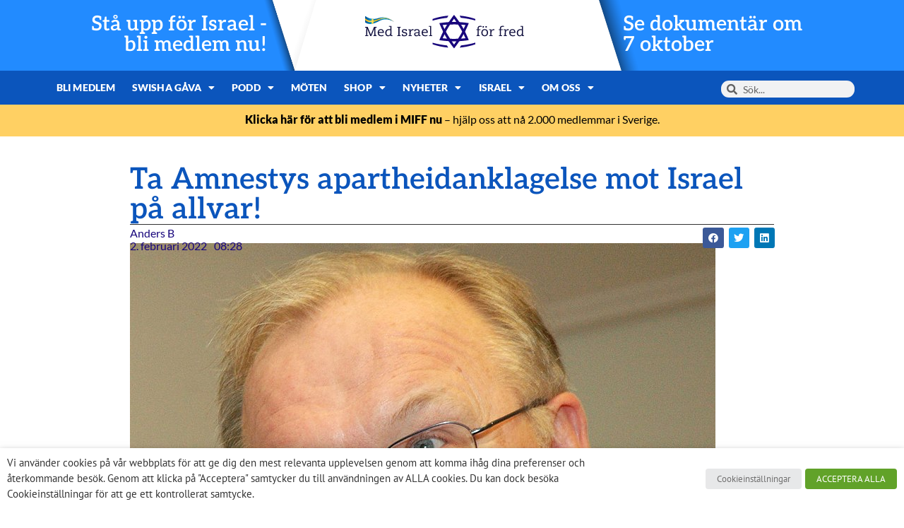

--- FILE ---
content_type: text/html; charset=UTF-8
request_url: https://miff.se/sverige-och-israel/ta-amnestys-apartheidanklagelse-mot-israel-pa-allvar/
body_size: 26101
content:
<!doctype html>
<html lang="sv-SE">
<head>
	<meta charset="UTF-8">
	<meta name="viewport" content="width=device-width, initial-scale=1">
	<link rel="profile" href="https://gmpg.org/xfn/11">
	<meta name='robots' content='index, follow, max-image-preview:large, max-snippet:-1, max-video-preview:-1' />

	<!-- This site is optimized with the Yoast SEO plugin v26.8 - https://yoast.com/product/yoast-seo-wordpress/ -->
	<title>Ta Amnestys apartheidanklagelse mot Israel på allvar! - Med Israel för fred (MIFF)</title>
	<meta name="description" content="Sverige innehar ordförandeskapet i IHRA (The International Holocaust Remembrance Alliance) från 1 mars 2022. Den svenska chefen för IHRA-delegationen –" />
	<link rel="canonical" href="https://miff.se/sverige-och-israel/ta-amnestys-apartheidanklagelse-mot-israel-pa-allvar/" />
	<meta property="og:locale" content="sv_SE" />
	<meta property="og:type" content="article" />
	<meta property="og:title" content="Ta Amnestys apartheidanklagelse mot Israel på allvar! - Med Israel för fred (MIFF)" />
	<meta property="og:description" content="Sverige innehar ordförandeskapet i IHRA (The International Holocaust Remembrance Alliance) från 1 mars 2022. Den svenska chefen för IHRA-delegationen –" />
	<meta property="og:url" content="https://miff.se/sverige-och-israel/ta-amnestys-apartheidanklagelse-mot-israel-pa-allvar/" />
	<meta property="og:site_name" content="Med Israel för fred (MIFF)" />
	<meta property="article:published_time" content="2022-02-02T07:28:12+00:00" />
	<meta property="article:modified_time" content="2024-09-25T09:25:10+00:00" />
	<meta property="og:image" content="https://api.mightyshare.io/v1/MSxEOFxCtH1Aq0Fi/ff8d203c2bd7bd6e0a5d9b2e9b4f53168d32a66c5b8a852f19cf4d40180397bc/jpeg?cache=true&height=630&width=1200&template=standard-4&template_values=%5B%7B%22name%22%3A%22google_font%22%2C%22google_font%22%3A%22%22%7D%2C%7B%22name%22%3A%22logo_width%22%2C%22text%22%3A%22%22%7D%2C%7B%22name%22%3A%22primary_color%22%2C%22color%22%3A%22%230b55bc%22%7D%2C%7B%22name%22%3A%22logo%22%2C%22image_url%22%3A%22https%253A%252F%252Fmiff.se%252Fwp-content%252Fuploads%252F2021%252F07%252FMiff_logo_Sverige_horisontal-facebook-topp.jpg%22%7D%2C%7B%22name%22%3A%22background%22%2C%22image_url%22%3A%22https%253A%252F%252Fmiff.se%252Fwp-content%252Fuploads%252F2022%252F02%252FGoran_Persson_in_2006.jpg%22%7D%2C%7B%22name%22%3A%22title%22%2C%22text%22%3A%22Ta%2520Amnestys%2520apartheidanklagelse%2520mot%2520Israel%2520p%25C3%25A5%2520allvar%2521%22%7D%2C%7B%22name%22%3A%22description%22%2C%22text%22%3A%22%22%7D%5D&page=https%3A%2F%2Fmiff.se%2Fsverige-och-israel%2Fta-amnestys-apartheidanklagelse-mot-israel-pa-allvar" />
	<meta property="og:image:width" content="1200" />
	<meta property="og:image:height" content="630" />
	<meta property="og:image:type" content="image/jpeg" />
	<meta name="author" content="Anders B" />
	<meta name="twitter:card" content="summary_large_image" />
	<meta name="twitter:image" content="https://api.mightyshare.io/v1/MSxEOFxCtH1Aq0Fi/ff8d203c2bd7bd6e0a5d9b2e9b4f53168d32a66c5b8a852f19cf4d40180397bc/jpeg?cache=true&height=630&width=1200&template=standard-4&template_values=%5B%7B%22name%22%3A%22google_font%22%2C%22google_font%22%3A%22%22%7D%2C%7B%22name%22%3A%22logo_width%22%2C%22text%22%3A%22%22%7D%2C%7B%22name%22%3A%22primary_color%22%2C%22color%22%3A%22%230b55bc%22%7D%2C%7B%22name%22%3A%22logo%22%2C%22image_url%22%3A%22https%253A%252F%252Fmiff.se%252Fwp-content%252Fuploads%252F2021%252F07%252FMiff_logo_Sverige_horisontal-facebook-topp.jpg%22%7D%2C%7B%22name%22%3A%22background%22%2C%22image_url%22%3A%22https%253A%252F%252Fmiff.se%252Fwp-content%252Fuploads%252F2022%252F02%252FGoran_Persson_in_2006.jpg%22%7D%2C%7B%22name%22%3A%22title%22%2C%22text%22%3A%22Ta%2520Amnestys%2520apartheidanklagelse%2520mot%2520Israel%2520p%25C3%25A5%2520allvar%2521%22%7D%2C%7B%22name%22%3A%22description%22%2C%22text%22%3A%22%22%7D%5D&page=https%3A%2F%2Fmiff.se%2Fsverige-och-israel%2Fta-amnestys-apartheidanklagelse-mot-israel-pa-allvar" />
	<meta name="twitter:label1" content="Skriven av" />
	<meta name="twitter:data1" content="Anders B" />
	<meta name="twitter:label2" content="Beräknad lästid" />
	<meta name="twitter:data2" content="3 minuter" />
	<script type="application/ld+json" class="yoast-schema-graph">{"@context":"https://schema.org","@graph":[{"@type":"Article","@id":"https://miff.se/sverige-och-israel/ta-amnestys-apartheidanklagelse-mot-israel-pa-allvar/#article","isPartOf":{"@id":"https://miff.se/sverige-och-israel/ta-amnestys-apartheidanklagelse-mot-israel-pa-allvar/"},"author":{"name":"Anders B","@id":"https://miff.se/#/schema/person/ed3c13f7974928f177b0a2edc52a1530"},"headline":"Ta Amnestys apartheidanklagelse mot Israel på allvar!","datePublished":"2022-02-02T07:28:12+00:00","dateModified":"2024-09-25T09:25:10+00:00","mainEntityOfPage":{"@id":"https://miff.se/sverige-och-israel/ta-amnestys-apartheidanklagelse-mot-israel-pa-allvar/"},"wordCount":673,"commentCount":0,"publisher":{"@id":"https://miff.se/#organization"},"image":{"@id":"https://miff.se/sverige-och-israel/ta-amnestys-apartheidanklagelse-mot-israel-pa-allvar/#primaryimage"},"thumbnailUrl":"https://miff.se/wp-content/uploads/2022/02/Goran_Persson_in_2006.jpg","articleSection":["Sverige och Israel"],"inLanguage":"sv-SE","potentialAction":[{"@type":"CommentAction","name":"Comment","target":["https://miff.se/sverige-och-israel/ta-amnestys-apartheidanklagelse-mot-israel-pa-allvar/#respond"]}]},{"@type":"WebPage","@id":"https://miff.se/sverige-och-israel/ta-amnestys-apartheidanklagelse-mot-israel-pa-allvar/","url":"https://miff.se/sverige-och-israel/ta-amnestys-apartheidanklagelse-mot-israel-pa-allvar/","name":"Ta Amnestys apartheidanklagelse mot Israel på allvar! - Med Israel för fred (MIFF)","isPartOf":{"@id":"https://miff.se/#website"},"primaryImageOfPage":{"@id":"https://miff.se/sverige-och-israel/ta-amnestys-apartheidanklagelse-mot-israel-pa-allvar/#primaryimage"},"image":{"@id":"https://miff.se/sverige-och-israel/ta-amnestys-apartheidanklagelse-mot-israel-pa-allvar/#primaryimage"},"thumbnailUrl":"https://miff.se/wp-content/uploads/2022/02/Goran_Persson_in_2006.jpg","datePublished":"2022-02-02T07:28:12+00:00","dateModified":"2024-09-25T09:25:10+00:00","description":"Sverige innehar ordförandeskapet i IHRA (The International Holocaust Remembrance Alliance) från 1 mars 2022. Den svenska chefen för IHRA-delegationen –","breadcrumb":{"@id":"https://miff.se/sverige-och-israel/ta-amnestys-apartheidanklagelse-mot-israel-pa-allvar/#breadcrumb"},"inLanguage":"sv-SE","potentialAction":[{"@type":"ReadAction","target":["https://miff.se/sverige-och-israel/ta-amnestys-apartheidanklagelse-mot-israel-pa-allvar/"]}]},{"@type":"ImageObject","inLanguage":"sv-SE","@id":"https://miff.se/sverige-och-israel/ta-amnestys-apartheidanklagelse-mot-israel-pa-allvar/#primaryimage","url":"https://miff.se/wp-content/uploads/2022/02/Goran_Persson_in_2006.jpg","contentUrl":"https://miff.se/wp-content/uploads/2022/02/Goran_Persson_in_2006.jpg","width":829,"height":1023,"caption":"Tidigare statsminister Göran Persson var initiativtagare till det internationella organet för att stoppa antisemitism, IHRA. (Foto wikimedia.commons)"},{"@type":"BreadcrumbList","@id":"https://miff.se/sverige-och-israel/ta-amnestys-apartheidanklagelse-mot-israel-pa-allvar/#breadcrumb","itemListElement":[{"@type":"ListItem","position":1,"name":"Home","item":"https://miff.se/"},{"@type":"ListItem","position":2,"name":"Blog","item":"https://miff.se/blog/"},{"@type":"ListItem","position":3,"name":"Ta Amnestys apartheidanklagelse mot Israel på allvar!"}]},{"@type":"WebSite","@id":"https://miff.se/#website","url":"https://miff.se/","name":"Med Israel för fred (MIFF)","description":"MIFF","publisher":{"@id":"https://miff.se/#organization"},"potentialAction":[{"@type":"SearchAction","target":{"@type":"EntryPoint","urlTemplate":"https://miff.se/?s={search_term_string}"},"query-input":{"@type":"PropertyValueSpecification","valueRequired":true,"valueName":"search_term_string"}}],"inLanguage":"sv-SE"},{"@type":"Organization","@id":"https://miff.se/#organization","name":"Med Israel för fred (MIFF)","url":"https://miff.se/","logo":{"@type":"ImageObject","inLanguage":"sv-SE","@id":"https://miff.se/#/schema/logo/image/","url":"https://miff.se/wp-content/uploads/2024/03/logo-se.svg","contentUrl":"https://miff.se/wp-content/uploads/2024/03/logo-se.svg","width":299,"height":64,"caption":"Med Israel för fred (MIFF)"},"image":{"@id":"https://miff.se/#/schema/logo/image/"}},{"@type":"Person","@id":"https://miff.se/#/schema/person/ed3c13f7974928f177b0a2edc52a1530","name":"Anders B","image":{"@type":"ImageObject","inLanguage":"sv-SE","@id":"https://miff.se/#/schema/person/image/","url":"https://secure.gravatar.com/avatar/1f0ec503a0225e3b4c7498196688d46e1cc0581b07cb9afdfb8e0c687abc2f37?s=96&d=mm&r=g","contentUrl":"https://secure.gravatar.com/avatar/1f0ec503a0225e3b4c7498196688d46e1cc0581b07cb9afdfb8e0c687abc2f37?s=96&d=mm&r=g","caption":"Anders B"},"url":"https://miff.se/author/anders-bjerkhoel/"}]}</script>
	<!-- / Yoast SEO plugin. -->


<link rel='dns-prefetch' href='//www.googletagmanager.com' />
<link rel="alternate" type="application/rss+xml" title="Med Israel för fred (MIFF) &raquo; Webbflöde" href="https://miff.se/feed/" />
<link rel="alternate" type="application/rss+xml" title="Med Israel för fred (MIFF) &raquo; Kommentarsflöde" href="https://miff.se/comments/feed/" />
<link rel="alternate" type="application/rss+xml" title="Med Israel för fred (MIFF) &raquo; Kommentarsflöde för Ta Amnestys apartheidanklagelse mot Israel på allvar!" href="https://miff.se/sverige-och-israel/ta-amnestys-apartheidanklagelse-mot-israel-pa-allvar/feed/" />
<link rel="alternate" title="oEmbed (JSON)" type="application/json+oembed" href="https://miff.se/wp-json/oembed/1.0/embed?url=https%3A%2F%2Fmiff.se%2Fsverige-och-israel%2Fta-amnestys-apartheidanklagelse-mot-israel-pa-allvar%2F" />
<link rel="alternate" title="oEmbed (XML)" type="text/xml+oembed" href="https://miff.se/wp-json/oembed/1.0/embed?url=https%3A%2F%2Fmiff.se%2Fsverige-och-israel%2Fta-amnestys-apartheidanklagelse-mot-israel-pa-allvar%2F&#038;format=xml" />
<style id='wp-img-auto-sizes-contain-inline-css'>
img:is([sizes=auto i],[sizes^="auto," i]){contain-intrinsic-size:3000px 1500px}
/*# sourceURL=wp-img-auto-sizes-contain-inline-css */
</style>
<link rel='stylesheet' id='mec-select2-style-css' href='https://miff.se/wp-content/plugins/modern-events-calendar/assets/packages/select2/select2.min.css?ver=7.29.0' media='all' />
<link rel='stylesheet' id='mec-font-icons-css' href='https://miff.se/wp-content/plugins/modern-events-calendar/assets/css/iconfonts.css?ver=7.29.0' media='all' />
<link rel='stylesheet' id='mec-frontend-style-css' href='https://miff.se/wp-content/plugins/modern-events-calendar/assets/css/frontend.min.css?ver=7.29.0' media='all' />
<link rel='stylesheet' id='accessibility-css' href='https://miff.se/wp-content/plugins/modern-events-calendar/assets/css/a11y.min.css?ver=7.29.0' media='all' />
<link rel='stylesheet' id='mec-tooltip-style-css' href='https://miff.se/wp-content/plugins/modern-events-calendar/assets/packages/tooltip/tooltip.css?ver=7.29.0' media='all' />
<link rel='stylesheet' id='mec-tooltip-shadow-style-css' href='https://miff.se/wp-content/plugins/modern-events-calendar/assets/packages/tooltip/tooltipster-sideTip-shadow.min.css?ver=7.29.0' media='all' />
<link rel='stylesheet' id='featherlight-css' href='https://miff.se/wp-content/plugins/modern-events-calendar/assets/packages/featherlight/featherlight.css?ver=7.29.0' media='all' />
<link rel='stylesheet' id='mec-lity-style-css' href='https://miff.se/wp-content/plugins/modern-events-calendar/assets/packages/lity/lity.min.css?ver=7.29.0' media='all' />
<link rel='stylesheet' id='mec-general-calendar-style-css' href='https://miff.se/wp-content/plugins/modern-events-calendar/assets/css/mec-general-calendar.css?ver=7.29.0' media='all' />
<style id='wp-emoji-styles-inline-css'>

	img.wp-smiley, img.emoji {
		display: inline !important;
		border: none !important;
		box-shadow: none !important;
		height: 1em !important;
		width: 1em !important;
		margin: 0 0.07em !important;
		vertical-align: -0.1em !important;
		background: none !important;
		padding: 0 !important;
	}
/*# sourceURL=wp-emoji-styles-inline-css */
</style>
<style id='safe-svg-svg-icon-style-inline-css'>
.safe-svg-cover{text-align:center}.safe-svg-cover .safe-svg-inside{display:inline-block;max-width:100%}.safe-svg-cover svg{fill:currentColor;height:100%;max-height:100%;max-width:100%;width:100%}

/*# sourceURL=https://miff.se/wp-content/plugins/safe-svg/dist/safe-svg-block-frontend.css */
</style>
<style id='global-styles-inline-css'>
:root{--wp--preset--aspect-ratio--square: 1;--wp--preset--aspect-ratio--4-3: 4/3;--wp--preset--aspect-ratio--3-4: 3/4;--wp--preset--aspect-ratio--3-2: 3/2;--wp--preset--aspect-ratio--2-3: 2/3;--wp--preset--aspect-ratio--16-9: 16/9;--wp--preset--aspect-ratio--9-16: 9/16;--wp--preset--color--black: #000000;--wp--preset--color--cyan-bluish-gray: #abb8c3;--wp--preset--color--white: #ffffff;--wp--preset--color--pale-pink: #f78da7;--wp--preset--color--vivid-red: #cf2e2e;--wp--preset--color--luminous-vivid-orange: #ff6900;--wp--preset--color--luminous-vivid-amber: #fcb900;--wp--preset--color--light-green-cyan: #7bdcb5;--wp--preset--color--vivid-green-cyan: #00d084;--wp--preset--color--pale-cyan-blue: #8ed1fc;--wp--preset--color--vivid-cyan-blue: #0693e3;--wp--preset--color--vivid-purple: #9b51e0;--wp--preset--gradient--vivid-cyan-blue-to-vivid-purple: linear-gradient(135deg,rgb(6,147,227) 0%,rgb(155,81,224) 100%);--wp--preset--gradient--light-green-cyan-to-vivid-green-cyan: linear-gradient(135deg,rgb(122,220,180) 0%,rgb(0,208,130) 100%);--wp--preset--gradient--luminous-vivid-amber-to-luminous-vivid-orange: linear-gradient(135deg,rgb(252,185,0) 0%,rgb(255,105,0) 100%);--wp--preset--gradient--luminous-vivid-orange-to-vivid-red: linear-gradient(135deg,rgb(255,105,0) 0%,rgb(207,46,46) 100%);--wp--preset--gradient--very-light-gray-to-cyan-bluish-gray: linear-gradient(135deg,rgb(238,238,238) 0%,rgb(169,184,195) 100%);--wp--preset--gradient--cool-to-warm-spectrum: linear-gradient(135deg,rgb(74,234,220) 0%,rgb(151,120,209) 20%,rgb(207,42,186) 40%,rgb(238,44,130) 60%,rgb(251,105,98) 80%,rgb(254,248,76) 100%);--wp--preset--gradient--blush-light-purple: linear-gradient(135deg,rgb(255,206,236) 0%,rgb(152,150,240) 100%);--wp--preset--gradient--blush-bordeaux: linear-gradient(135deg,rgb(254,205,165) 0%,rgb(254,45,45) 50%,rgb(107,0,62) 100%);--wp--preset--gradient--luminous-dusk: linear-gradient(135deg,rgb(255,203,112) 0%,rgb(199,81,192) 50%,rgb(65,88,208) 100%);--wp--preset--gradient--pale-ocean: linear-gradient(135deg,rgb(255,245,203) 0%,rgb(182,227,212) 50%,rgb(51,167,181) 100%);--wp--preset--gradient--electric-grass: linear-gradient(135deg,rgb(202,248,128) 0%,rgb(113,206,126) 100%);--wp--preset--gradient--midnight: linear-gradient(135deg,rgb(2,3,129) 0%,rgb(40,116,252) 100%);--wp--preset--font-size--small: 13px;--wp--preset--font-size--medium: 20px;--wp--preset--font-size--large: 36px;--wp--preset--font-size--x-large: 42px;--wp--preset--spacing--20: 0.44rem;--wp--preset--spacing--30: 0.67rem;--wp--preset--spacing--40: 1rem;--wp--preset--spacing--50: 1.5rem;--wp--preset--spacing--60: 2.25rem;--wp--preset--spacing--70: 3.38rem;--wp--preset--spacing--80: 5.06rem;--wp--preset--shadow--natural: 6px 6px 9px rgba(0, 0, 0, 0.2);--wp--preset--shadow--deep: 12px 12px 50px rgba(0, 0, 0, 0.4);--wp--preset--shadow--sharp: 6px 6px 0px rgba(0, 0, 0, 0.2);--wp--preset--shadow--outlined: 6px 6px 0px -3px rgb(255, 255, 255), 6px 6px rgb(0, 0, 0);--wp--preset--shadow--crisp: 6px 6px 0px rgb(0, 0, 0);}:root { --wp--style--global--content-size: 800px;--wp--style--global--wide-size: 1200px; }:where(body) { margin: 0; }.wp-site-blocks > .alignleft { float: left; margin-right: 2em; }.wp-site-blocks > .alignright { float: right; margin-left: 2em; }.wp-site-blocks > .aligncenter { justify-content: center; margin-left: auto; margin-right: auto; }:where(.wp-site-blocks) > * { margin-block-start: 24px; margin-block-end: 0; }:where(.wp-site-blocks) > :first-child { margin-block-start: 0; }:where(.wp-site-blocks) > :last-child { margin-block-end: 0; }:root { --wp--style--block-gap: 24px; }:root :where(.is-layout-flow) > :first-child{margin-block-start: 0;}:root :where(.is-layout-flow) > :last-child{margin-block-end: 0;}:root :where(.is-layout-flow) > *{margin-block-start: 24px;margin-block-end: 0;}:root :where(.is-layout-constrained) > :first-child{margin-block-start: 0;}:root :where(.is-layout-constrained) > :last-child{margin-block-end: 0;}:root :where(.is-layout-constrained) > *{margin-block-start: 24px;margin-block-end: 0;}:root :where(.is-layout-flex){gap: 24px;}:root :where(.is-layout-grid){gap: 24px;}.is-layout-flow > .alignleft{float: left;margin-inline-start: 0;margin-inline-end: 2em;}.is-layout-flow > .alignright{float: right;margin-inline-start: 2em;margin-inline-end: 0;}.is-layout-flow > .aligncenter{margin-left: auto !important;margin-right: auto !important;}.is-layout-constrained > .alignleft{float: left;margin-inline-start: 0;margin-inline-end: 2em;}.is-layout-constrained > .alignright{float: right;margin-inline-start: 2em;margin-inline-end: 0;}.is-layout-constrained > .aligncenter{margin-left: auto !important;margin-right: auto !important;}.is-layout-constrained > :where(:not(.alignleft):not(.alignright):not(.alignfull)){max-width: var(--wp--style--global--content-size);margin-left: auto !important;margin-right: auto !important;}.is-layout-constrained > .alignwide{max-width: var(--wp--style--global--wide-size);}body .is-layout-flex{display: flex;}.is-layout-flex{flex-wrap: wrap;align-items: center;}.is-layout-flex > :is(*, div){margin: 0;}body .is-layout-grid{display: grid;}.is-layout-grid > :is(*, div){margin: 0;}body{padding-top: 0px;padding-right: 0px;padding-bottom: 0px;padding-left: 0px;}a:where(:not(.wp-element-button)){text-decoration: underline;}:root :where(.wp-element-button, .wp-block-button__link){background-color: #32373c;border-width: 0;color: #fff;font-family: inherit;font-size: inherit;font-style: inherit;font-weight: inherit;letter-spacing: inherit;line-height: inherit;padding-top: calc(0.667em + 2px);padding-right: calc(1.333em + 2px);padding-bottom: calc(0.667em + 2px);padding-left: calc(1.333em + 2px);text-decoration: none;text-transform: inherit;}.has-black-color{color: var(--wp--preset--color--black) !important;}.has-cyan-bluish-gray-color{color: var(--wp--preset--color--cyan-bluish-gray) !important;}.has-white-color{color: var(--wp--preset--color--white) !important;}.has-pale-pink-color{color: var(--wp--preset--color--pale-pink) !important;}.has-vivid-red-color{color: var(--wp--preset--color--vivid-red) !important;}.has-luminous-vivid-orange-color{color: var(--wp--preset--color--luminous-vivid-orange) !important;}.has-luminous-vivid-amber-color{color: var(--wp--preset--color--luminous-vivid-amber) !important;}.has-light-green-cyan-color{color: var(--wp--preset--color--light-green-cyan) !important;}.has-vivid-green-cyan-color{color: var(--wp--preset--color--vivid-green-cyan) !important;}.has-pale-cyan-blue-color{color: var(--wp--preset--color--pale-cyan-blue) !important;}.has-vivid-cyan-blue-color{color: var(--wp--preset--color--vivid-cyan-blue) !important;}.has-vivid-purple-color{color: var(--wp--preset--color--vivid-purple) !important;}.has-black-background-color{background-color: var(--wp--preset--color--black) !important;}.has-cyan-bluish-gray-background-color{background-color: var(--wp--preset--color--cyan-bluish-gray) !important;}.has-white-background-color{background-color: var(--wp--preset--color--white) !important;}.has-pale-pink-background-color{background-color: var(--wp--preset--color--pale-pink) !important;}.has-vivid-red-background-color{background-color: var(--wp--preset--color--vivid-red) !important;}.has-luminous-vivid-orange-background-color{background-color: var(--wp--preset--color--luminous-vivid-orange) !important;}.has-luminous-vivid-amber-background-color{background-color: var(--wp--preset--color--luminous-vivid-amber) !important;}.has-light-green-cyan-background-color{background-color: var(--wp--preset--color--light-green-cyan) !important;}.has-vivid-green-cyan-background-color{background-color: var(--wp--preset--color--vivid-green-cyan) !important;}.has-pale-cyan-blue-background-color{background-color: var(--wp--preset--color--pale-cyan-blue) !important;}.has-vivid-cyan-blue-background-color{background-color: var(--wp--preset--color--vivid-cyan-blue) !important;}.has-vivid-purple-background-color{background-color: var(--wp--preset--color--vivid-purple) !important;}.has-black-border-color{border-color: var(--wp--preset--color--black) !important;}.has-cyan-bluish-gray-border-color{border-color: var(--wp--preset--color--cyan-bluish-gray) !important;}.has-white-border-color{border-color: var(--wp--preset--color--white) !important;}.has-pale-pink-border-color{border-color: var(--wp--preset--color--pale-pink) !important;}.has-vivid-red-border-color{border-color: var(--wp--preset--color--vivid-red) !important;}.has-luminous-vivid-orange-border-color{border-color: var(--wp--preset--color--luminous-vivid-orange) !important;}.has-luminous-vivid-amber-border-color{border-color: var(--wp--preset--color--luminous-vivid-amber) !important;}.has-light-green-cyan-border-color{border-color: var(--wp--preset--color--light-green-cyan) !important;}.has-vivid-green-cyan-border-color{border-color: var(--wp--preset--color--vivid-green-cyan) !important;}.has-pale-cyan-blue-border-color{border-color: var(--wp--preset--color--pale-cyan-blue) !important;}.has-vivid-cyan-blue-border-color{border-color: var(--wp--preset--color--vivid-cyan-blue) !important;}.has-vivid-purple-border-color{border-color: var(--wp--preset--color--vivid-purple) !important;}.has-vivid-cyan-blue-to-vivid-purple-gradient-background{background: var(--wp--preset--gradient--vivid-cyan-blue-to-vivid-purple) !important;}.has-light-green-cyan-to-vivid-green-cyan-gradient-background{background: var(--wp--preset--gradient--light-green-cyan-to-vivid-green-cyan) !important;}.has-luminous-vivid-amber-to-luminous-vivid-orange-gradient-background{background: var(--wp--preset--gradient--luminous-vivid-amber-to-luminous-vivid-orange) !important;}.has-luminous-vivid-orange-to-vivid-red-gradient-background{background: var(--wp--preset--gradient--luminous-vivid-orange-to-vivid-red) !important;}.has-very-light-gray-to-cyan-bluish-gray-gradient-background{background: var(--wp--preset--gradient--very-light-gray-to-cyan-bluish-gray) !important;}.has-cool-to-warm-spectrum-gradient-background{background: var(--wp--preset--gradient--cool-to-warm-spectrum) !important;}.has-blush-light-purple-gradient-background{background: var(--wp--preset--gradient--blush-light-purple) !important;}.has-blush-bordeaux-gradient-background{background: var(--wp--preset--gradient--blush-bordeaux) !important;}.has-luminous-dusk-gradient-background{background: var(--wp--preset--gradient--luminous-dusk) !important;}.has-pale-ocean-gradient-background{background: var(--wp--preset--gradient--pale-ocean) !important;}.has-electric-grass-gradient-background{background: var(--wp--preset--gradient--electric-grass) !important;}.has-midnight-gradient-background{background: var(--wp--preset--gradient--midnight) !important;}.has-small-font-size{font-size: var(--wp--preset--font-size--small) !important;}.has-medium-font-size{font-size: var(--wp--preset--font-size--medium) !important;}.has-large-font-size{font-size: var(--wp--preset--font-size--large) !important;}.has-x-large-font-size{font-size: var(--wp--preset--font-size--x-large) !important;}
:root :where(.wp-block-pullquote){font-size: 1.5em;line-height: 1.6;}
/*# sourceURL=global-styles-inline-css */
</style>
<link rel='stylesheet' id='cookie-law-info-css' href='https://miff.se/wp-content/plugins/webtoffee-gdpr-cookie-consent/public/css/cookie-law-info-public.css?ver=2.3.9' media='all' />
<link rel='stylesheet' id='cookie-law-info-gdpr-css' href='https://miff.se/wp-content/plugins/webtoffee-gdpr-cookie-consent/public/css/cookie-law-info-gdpr.css?ver=2.3.9' media='all' />
<style id='cookie-law-info-gdpr-inline-css'>
.cli-modal-content, .cli-tab-content { background-color: #ffffff; }.cli-privacy-content-text, .cli-modal .cli-modal-dialog, .cli-tab-container p, a.cli-privacy-readmore { color: #000000; }.cli-tab-header { background-color: #f2f2f2; }.cli-tab-header, .cli-tab-header a.cli-nav-link,span.cli-necessary-caption,.cli-switch .cli-slider:after { color: #000000; }.cli-switch .cli-slider:before { background-color: #ffffff; }.cli-switch input:checked + .cli-slider:before { background-color: #ffffff; }.cli-switch .cli-slider { background-color: #e3e1e8; }.cli-switch input:checked + .cli-slider { background-color: #28a745; }.cli-modal-close svg { fill: #000000; }.cli-tab-footer .wt-cli-privacy-accept-all-btn { background-color: #00acad; color: #ffffff}.cli-tab-footer .wt-cli-privacy-accept-btn { background-color: #00acad; color: #ffffff}.cli-tab-header a:before{ border-right: 1px solid #000000; border-bottom: 1px solid #000000; }
/*# sourceURL=cookie-law-info-gdpr-inline-css */
</style>
<link rel='stylesheet' id='woocommerce-layout-css' href='https://miff.se/wp-content/plugins/woocommerce/assets/css/woocommerce-layout.css?ver=10.4.3' media='all' />
<link rel='stylesheet' id='woocommerce-smallscreen-css' href='https://miff.se/wp-content/plugins/woocommerce/assets/css/woocommerce-smallscreen.css?ver=10.4.3' media='only screen and (max-width: 768px)' />
<link rel='stylesheet' id='woocommerce-general-css' href='https://miff.se/wp-content/plugins/woocommerce/assets/css/woocommerce.css?ver=10.4.3' media='all' />
<style id='woocommerce-inline-inline-css'>
.woocommerce form .form-row .required { visibility: visible; }
/*# sourceURL=woocommerce-inline-inline-css */
</style>
<link rel='stylesheet' id='hello-elementor-css' href='https://miff.se/wp-content/themes/hello-elementor/assets/css/reset.css?ver=3.4.6' media='all' />
<link rel='stylesheet' id='hello-elementor-theme-style-css' href='https://miff.se/wp-content/themes/hello-elementor/assets/css/theme.css?ver=3.4.6' media='all' />
<link rel='stylesheet' id='hello-elementor-header-footer-css' href='https://miff.se/wp-content/themes/hello-elementor/assets/css/header-footer.css?ver=3.4.6' media='all' />
<link rel='stylesheet' id='elementor-frontend-css' href='https://miff.se/wp-content/plugins/elementor/assets/css/frontend.min.css?ver=3.34.2' media='all' />
<link rel='stylesheet' id='widget-image-css' href='https://miff.se/wp-content/plugins/elementor/assets/css/widget-image.min.css?ver=3.34.2' media='all' />
<link rel='stylesheet' id='widget-nav-menu-css' href='https://miff.se/wp-content/plugins/elementor-pro/assets/css/widget-nav-menu.min.css?ver=3.34.2' media='all' />
<link rel='stylesheet' id='widget-search-form-css' href='https://miff.se/wp-content/plugins/elementor-pro/assets/css/widget-search-form.min.css?ver=3.34.2' media='all' />
<link rel='stylesheet' id='elementor-icons-shared-0-css' href='https://miff.se/wp-content/plugins/elementor/assets/lib/font-awesome/css/fontawesome.min.css?ver=5.15.3' media='all' />
<link rel='stylesheet' id='elementor-icons-fa-solid-css' href='https://miff.se/wp-content/plugins/elementor/assets/lib/font-awesome/css/solid.min.css?ver=5.15.3' media='all' />
<link rel='stylesheet' id='e-animation-grow-css' href='https://miff.se/wp-content/plugins/elementor/assets/lib/animations/styles/e-animation-grow.min.css?ver=3.34.2' media='all' />
<link rel='stylesheet' id='widget-social-icons-css' href='https://miff.se/wp-content/plugins/elementor/assets/css/widget-social-icons.min.css?ver=3.34.2' media='all' />
<link rel='stylesheet' id='e-apple-webkit-css' href='https://miff.se/wp-content/plugins/elementor/assets/css/conditionals/apple-webkit.min.css?ver=3.34.2' media='all' />
<link rel='stylesheet' id='e-animation-fadeIn-css' href='https://miff.se/wp-content/plugins/elementor/assets/lib/animations/styles/fadeIn.min.css?ver=3.34.2' media='all' />
<link rel='stylesheet' id='widget-mega-menu-css' href='https://miff.se/wp-content/plugins/elementor-pro/assets/css/widget-mega-menu.min.css?ver=3.34.2' media='all' />
<link rel='stylesheet' id='widget-heading-css' href='https://miff.se/wp-content/plugins/elementor/assets/css/widget-heading.min.css?ver=3.34.2' media='all' />
<link rel='stylesheet' id='widget-share-buttons-css' href='https://miff.se/wp-content/plugins/elementor-pro/assets/css/widget-share-buttons.min.css?ver=3.34.2' media='all' />
<link rel='stylesheet' id='elementor-icons-fa-brands-css' href='https://miff.se/wp-content/plugins/elementor/assets/lib/font-awesome/css/brands.min.css?ver=5.15.3' media='all' />
<link rel='stylesheet' id='widget-post-info-css' href='https://miff.se/wp-content/plugins/elementor-pro/assets/css/widget-post-info.min.css?ver=3.34.2' media='all' />
<link rel='stylesheet' id='widget-icon-list-css' href='https://miff.se/wp-content/plugins/elementor/assets/css/widget-icon-list.min.css?ver=3.34.2' media='all' />
<link rel='stylesheet' id='elementor-icons-fa-regular-css' href='https://miff.se/wp-content/plugins/elementor/assets/lib/font-awesome/css/regular.min.css?ver=5.15.3' media='all' />
<link rel='stylesheet' id='widget-divider-css' href='https://miff.se/wp-content/plugins/elementor/assets/css/widget-divider.min.css?ver=3.34.2' media='all' />
<link rel='stylesheet' id='widget-posts-css' href='https://miff.se/wp-content/plugins/elementor-pro/assets/css/widget-posts.min.css?ver=3.34.2' media='all' />
<link rel='stylesheet' id='elementor-icons-css' href='https://miff.se/wp-content/plugins/elementor/assets/lib/eicons/css/elementor-icons.min.css?ver=5.46.0' media='all' />
<link rel='stylesheet' id='elementor-post-11-css' href='https://miff.se/wp-content/uploads/elementor/css/post-11.css?ver=1769598155' media='all' />
<link rel='stylesheet' id='font-awesome-5-all-css' href='https://miff.se/wp-content/plugins/elementor/assets/lib/font-awesome/css/all.min.css?ver=3.34.2' media='all' />
<link rel='stylesheet' id='font-awesome-4-shim-css' href='https://miff.se/wp-content/plugins/elementor/assets/lib/font-awesome/css/v4-shims.min.css?ver=3.34.2' media='all' />
<link rel='stylesheet' id='elementor-post-5873-css' href='https://miff.se/wp-content/uploads/elementor/css/post-5873.css?ver=1769615718' media='all' />
<link rel='stylesheet' id='elementor-post-15757-css' href='https://miff.se/wp-content/uploads/elementor/css/post-15757.css?ver=1769598155' media='all' />
<link rel='stylesheet' id='elementor-post-15738-css' href='https://miff.se/wp-content/uploads/elementor/css/post-15738.css?ver=1769598155' media='all' />
<link rel='stylesheet' id='elementor-post-15768-css' href='https://miff.se/wp-content/uploads/elementor/css/post-15768.css?ver=1769598155' media='all' />
<link rel='stylesheet' id='elementor-gf-local-ptsans-css' href='https://miff.se/wp-content/uploads/elementor/google-fonts/css/ptsans.css?ver=1747963721' media='all' />
<script src="https://miff.se/wp-includes/js/jquery/jquery.min.js?ver=3.7.1" id="jquery-core-js"></script>
<script src="https://miff.se/wp-includes/js/jquery/jquery-migrate.min.js?ver=3.4.1" id="jquery-migrate-js"></script>
<script id="cookie-law-info-js-extra">
var Cli_Data = {"nn_cookie_ids":[],"non_necessary_cookies":[],"cookielist":{"necessary":{"id":156,"status":true,"priority":0,"title":"Necessary","strict":true,"default_state":false,"ccpa_optout":false,"loadonstart":false},"functional":{"id":157,"status":true,"priority":5,"title":"Functional","strict":false,"default_state":false,"ccpa_optout":false,"loadonstart":false},"performance":{"id":158,"status":true,"priority":4,"title":"Performance","strict":false,"default_state":false,"ccpa_optout":false,"loadonstart":false},"analytics":{"id":159,"status":true,"priority":3,"title":"Analytics","strict":false,"default_state":false,"ccpa_optout":false,"loadonstart":false},"advertisement":{"id":160,"status":true,"priority":2,"title":"Advertisement","strict":false,"default_state":false,"ccpa_optout":false,"loadonstart":false},"others":{"id":161,"status":true,"priority":1,"title":"Others","strict":false,"default_state":false,"ccpa_optout":false,"loadonstart":false}},"ajax_url":"https://miff.se/wp-admin/admin-ajax.php","current_lang":"sv","security":"7e15f47d6d","eu_countries":["GB"],"geoIP":"disabled","use_custom_geolocation_api":"","custom_geolocation_api":"https://geoip.cookieyes.com/geoip/checker/result.php","consentVersion":"1","strictlyEnabled":["necessary","obligatoire"],"cookieDomain":"","privacy_length":"250","ccpaEnabled":"","ccpaRegionBased":"","ccpaBarEnabled":"","ccpaType":"gdpr","triggerDomRefresh":"","secure_cookies":""};
var log_object = {"ajax_url":"https://miff.se/wp-admin/admin-ajax.php"};
//# sourceURL=cookie-law-info-js-extra
</script>
<script src="https://miff.se/wp-content/plugins/webtoffee-gdpr-cookie-consent/public/js/cookie-law-info-public.js?ver=2.3.9" id="cookie-law-info-js"></script>
<script src="https://miff.se/wp-content/plugins/woocommerce/assets/js/jquery-blockui/jquery.blockUI.min.js?ver=2.7.0-wc.10.4.3" id="wc-jquery-blockui-js" data-wp-strategy="defer"></script>
<script id="wc-add-to-cart-js-extra">
var wc_add_to_cart_params = {"ajax_url":"/wp-admin/admin-ajax.php","wc_ajax_url":"/?wc-ajax=%%endpoint%%","i18n_view_cart":"Visa varukorg","cart_url":"https://miff.se/cart/","is_cart":"","cart_redirect_after_add":"no"};
//# sourceURL=wc-add-to-cart-js-extra
</script>
<script src="https://miff.se/wp-content/plugins/woocommerce/assets/js/frontend/add-to-cart.min.js?ver=10.4.3" id="wc-add-to-cart-js" defer data-wp-strategy="defer"></script>
<script src="https://miff.se/wp-content/plugins/woocommerce/assets/js/js-cookie/js.cookie.min.js?ver=2.1.4-wc.10.4.3" id="wc-js-cookie-js" data-wp-strategy="defer"></script>
<script id="WCPAY_ASSETS-js-extra">
var wcpayAssets = {"url":"https://miff.se/wp-content/plugins/woocommerce-payments/dist/"};
//# sourceURL=WCPAY_ASSETS-js-extra
</script>
<script src="https://miff.se/wp-content/plugins/elementor/assets/lib/font-awesome/js/v4-shims.min.js?ver=3.34.2" id="font-awesome-4-shim-js"></script>

<!-- Kodblock för ”Google-tagg (gtag.js)” tillagt av Site Kit -->
<!-- Kodblock för ”Google Analytics” tillagt av Site Kit -->
<script type="text/plain" data-cli-class="cli-blocker-script" data-cli-label="Google Tag Manager"  data-cli-script-type="analytics" data-cli-block="true" data-cli-block-if-ccpa-optout="false" data-cli-element-position="head" src="https://www.googletagmanager.com/gtag/js?id=GT-WF8GK96" id="google_gtagjs-js" async></script>
<script id="google_gtagjs-js-after">
window.dataLayer = window.dataLayer || [];function gtag(){dataLayer.push(arguments);}
gtag("set","linker",{"domains":["miff.se"]});
gtag("js", new Date());
gtag("set", "developer_id.dZTNiMT", true);
gtag("config", "GT-WF8GK96");
 window._googlesitekit = window._googlesitekit || {}; window._googlesitekit.throttledEvents = []; window._googlesitekit.gtagEvent = (name, data) => { var key = JSON.stringify( { name, data } ); if ( !! window._googlesitekit.throttledEvents[ key ] ) { return; } window._googlesitekit.throttledEvents[ key ] = true; setTimeout( () => { delete window._googlesitekit.throttledEvents[ key ]; }, 5 ); gtag( "event", name, { ...data, event_source: "site-kit" } ); }; 
//# sourceURL=google_gtagjs-js-after
</script>
<link rel="https://api.w.org/" href="https://miff.se/wp-json/" /><link rel="alternate" title="JSON" type="application/json" href="https://miff.se/wp-json/wp/v2/posts/5873" /><link rel="EditURI" type="application/rsd+xml" title="RSD" href="https://miff.se/xmlrpc.php?rsd" />
<meta name="generator" content="WordPress 6.9" />
<meta name="generator" content="WooCommerce 10.4.3" />
<link rel='shortlink' href='https://miff.se/?p=5873' />
<meta name="generator" content="Site Kit by Google 1.170.0" />	<noscript><style>.woocommerce-product-gallery{ opacity: 1 !important; }</style></noscript>
	<meta name="generator" content="Elementor 3.34.2; features: additional_custom_breakpoints; settings: css_print_method-external, google_font-enabled, font_display-auto">
			<style>
				.e-con.e-parent:nth-of-type(n+4):not(.e-lazyloaded):not(.e-no-lazyload),
				.e-con.e-parent:nth-of-type(n+4):not(.e-lazyloaded):not(.e-no-lazyload) * {
					background-image: none !important;
				}
				@media screen and (max-height: 1024px) {
					.e-con.e-parent:nth-of-type(n+3):not(.e-lazyloaded):not(.e-no-lazyload),
					.e-con.e-parent:nth-of-type(n+3):not(.e-lazyloaded):not(.e-no-lazyload) * {
						background-image: none !important;
					}
				}
				@media screen and (max-height: 640px) {
					.e-con.e-parent:nth-of-type(n+2):not(.e-lazyloaded):not(.e-no-lazyload),
					.e-con.e-parent:nth-of-type(n+2):not(.e-lazyloaded):not(.e-no-lazyload) * {
						background-image: none !important;
					}
				}
			</style>
			<link rel="icon" href="https://miff.se/wp-content/uploads/2022/03/miff_favicon_clean.png" sizes="32x32" />
<link rel="icon" href="https://miff.se/wp-content/uploads/2022/03/miff_favicon_clean.png" sizes="192x192" />
<link rel="apple-touch-icon" href="https://miff.se/wp-content/uploads/2022/03/miff_favicon_clean.png" />
<meta name="msapplication-TileImage" content="https://miff.se/wp-content/uploads/2022/03/miff_favicon_clean.png" />
<style>:root,::before,::after{--mec-color-skin: #333399;--mec-color-skin-rgba-1: rgba(51,51,153,.25);--mec-color-skin-rgba-2: rgba(51,51,153,.5);--mec-color-skin-rgba-3: rgba(51,51,153,.75);--mec-color-skin-rgba-4: rgba(51,51,153,.11);--mec-primary-border-radius: 900px;--mec-secondary-border-radius: 900px;--mec-container-normal-width: 900px;--mec-container-large-width: 900px;--mec-title-color: #333399;--mec-title-color-hover: #336699;--mec-content-color: #000000;--mec-fes-main-color: #40d9f1;--mec-fes-main-color-rgba-1: rgba(64, 217, 241, 0.12);--mec-fes-main-color-rgba-2: rgba(64, 217, 241, 0.23);--mec-fes-main-color-rgba-3: rgba(64, 217, 241, 0.03);--mec-fes-main-color-rgba-4: rgba(64, 217, 241, 0.3);--mec-fes-main-color-rgba-5: rgb(64 217 241 / 7%);--mec-fes-main-color-rgba-6: rgba(64, 217, 241, 0.2);</style></head>
<body class="wp-singular post-template-default single single-post postid-5873 single-format-standard wp-custom-logo wp-embed-responsive wp-theme-hello-elementor theme-hello-elementor mec-theme-hello-elementor woocommerce-no-js hello-elementor-default elementor-default elementor-kit-11 elementor-page elementor-page-5873 elementor-page-15768">


<a class="skip-link screen-reader-text" href="#content">Hoppa till innehåll</a>

		<header data-elementor-type="header" data-elementor-id="15757" class="elementor elementor-15757 elementor-location-header" data-elementor-post-type="elementor_library">
			<header class="elementor-element elementor-element-33878f86 e-con-full elementor-hidden-desktop elementor-hidden-tablet e-flex e-con e-parent" data-id="33878f86" data-element_type="container" data-settings="{&quot;background_background&quot;:&quot;classic&quot;}">
		<div class="elementor-element elementor-element-34e68c80 e-con-full e-flex e-con e-child" data-id="34e68c80" data-element_type="container">
				<div class="elementor-element elementor-element-63e3cbfc elementor-widget elementor-widget-theme-site-logo elementor-widget-image" data-id="63e3cbfc" data-element_type="widget" data-widget_type="theme-site-logo.default">
				<div class="elementor-widget-container">
											<a href="https://miff.se">
			<img width="299" height="64" src="https://miff.se/wp-content/uploads/2024/03/logo-se.svg" class="attachment-full size-full wp-image-15737" alt="" />				</a>
											</div>
				</div>
				<div class="elementor-element elementor-element-3890b36b e-n-menu-none elementor-absolute elementor-widget-mobile__width-initial e-full_width e-n-menu-layout-horizontal elementor-widget elementor-widget-n-menu" data-id="3890b36b" data-element_type="widget" data-settings="{&quot;menu_items&quot;:[{&quot;item_title&quot;:&quot;&quot;,&quot;_id&quot;:&quot;a216c61&quot;,&quot;item_dropdown_content&quot;:&quot;yes&quot;,&quot;item_icon&quot;:{&quot;value&quot;:&quot;fas fa-bars&quot;,&quot;library&quot;:&quot;fa-solid&quot;},&quot;item_icon_active&quot;:{&quot;value&quot;:&quot;fas fa-times&quot;,&quot;library&quot;:&quot;fa-solid&quot;},&quot;element_id&quot;:&quot;miff-mobilnav&quot;,&quot;item_link&quot;:{&quot;url&quot;:&quot;&quot;,&quot;is_external&quot;:&quot;&quot;,&quot;nofollow&quot;:&quot;&quot;,&quot;custom_attributes&quot;:&quot;&quot;}}],&quot;item_position_horizontal_mobile&quot;:&quot;end&quot;,&quot;open_animation&quot;:&quot;fadeIn&quot;,&quot;breakpoint_selector&quot;:&quot;none&quot;,&quot;_position&quot;:&quot;absolute&quot;,&quot;menu_item_title_distance_from_content_mobile&quot;:{&quot;unit&quot;:&quot;px&quot;,&quot;size&quot;:4,&quot;sizes&quot;:[]},&quot;content_width&quot;:&quot;full_width&quot;,&quot;item_layout&quot;:&quot;horizontal&quot;,&quot;open_on&quot;:&quot;hover&quot;,&quot;horizontal_scroll&quot;:&quot;disable&quot;,&quot;menu_item_title_distance_from_content&quot;:{&quot;unit&quot;:&quot;px&quot;,&quot;size&quot;:0,&quot;sizes&quot;:[]},&quot;menu_item_title_distance_from_content_tablet&quot;:{&quot;unit&quot;:&quot;px&quot;,&quot;size&quot;:&quot;&quot;,&quot;sizes&quot;:[]}}" data-widget_type="mega-menu.default">
				<div class="elementor-widget-container">
							<nav class="e-n-menu" data-widget-number="949" aria-label="Menu">
					<button class="e-n-menu-toggle" id="menu-toggle-949" aria-haspopup="true" aria-expanded="false" aria-controls="menubar-949" aria-label="Slå på/av meny">
			<span class="e-n-menu-toggle-icon e-open">
				<i class="eicon-menu-bar"></i>			</span>
			<span class="e-n-menu-toggle-icon e-close">
				<i class="eicon-close"></i>			</span>
		</button>
					<div class="e-n-menu-wrapper" id="menubar-949" aria-labelledby="menu-toggle-949">
				<ul class="e-n-menu-heading">
								<li class="e-n-menu-item">
				<div id="miff-mobilnav" class="e-n-menu-title">
					<div class="e-n-menu-title-container">													<span class="e-n-menu-icon">
								<span class="icon-active"><i aria-hidden="true" class="fas fa-times"></i></span>
								<span class="icon-inactive"><i aria-hidden="true" class="fas fa-bars"></i></span>
							</span>
												<span class="e-n-menu-title-text">
													</span>
					</div>											<button id="e-n-menu-dropdown-icon-9491" class="e-n-menu-dropdown-icon e-focus" data-tab-index="1" aria-haspopup="true" aria-expanded="false" aria-controls="e-n-menu-content-9491" >
							<span class="e-n-menu-dropdown-icon-opened">
																<span class="elementor-screen-only">Stäng </span>
							</span>
							<span class="e-n-menu-dropdown-icon-closed">
																<span class="elementor-screen-only">Öppna </span>
							</span>
						</button>
									</div>
									<div class="e-n-menu-content">
						<div id="e-n-menu-content-9491" data-tab-index="1" aria-labelledby="e-n-menu-dropdown-icon-9491" class="elementor-element elementor-element-f5883aa e-con-full e-flex e-con e-child" data-id="f5883aa" data-element_type="container" data-settings="{&quot;background_background&quot;:&quot;classic&quot;}">
				<div class="elementor-element elementor-element-754779be elementor-nav-menu__align-start elementor-widget-mobile__width-inherit elementor-nav-menu--dropdown-tablet elementor-nav-menu__text-align-aside elementor-widget elementor-widget-nav-menu" data-id="754779be" data-element_type="widget" data-settings="{&quot;layout&quot;:&quot;horizontal&quot;,&quot;submenu_icon&quot;:{&quot;value&quot;:&quot;&lt;i class=\&quot;fas fa-caret-down\&quot; aria-hidden=\&quot;true\&quot;&gt;&lt;\/i&gt;&quot;,&quot;library&quot;:&quot;fa-solid&quot;}}" data-widget_type="nav-menu.default">
				<div class="elementor-widget-container">
								<nav aria-label="Menu" class="elementor-nav-menu--main elementor-nav-menu__container elementor-nav-menu--layout-horizontal e--pointer-underline e--animation-fade">
				<ul id="menu-1-754779be" class="elementor-nav-menu"><li class="menu-item menu-item-type-custom menu-item-object-custom menu-item-1942"><a href="https://medlem.miff.se/bli-medlem-i-miff" class="elementor-item">Bli medlem</a></li>
<li class="menu-item menu-item-type-custom menu-item-object-custom menu-item-has-children menu-item-19432"><a href="https://swish.miff.se/=5Ha" class="elementor-item">Swisha gåva</a>
<ul class="sub-menu elementor-nav-menu--dropdown">
	<li class="menu-item menu-item-type-custom menu-item-object-custom menu-item-1943"><a href="https://medlem.miff.se/" class="elementor-sub-item">Ge en gåva (bankkort)</a></li>
</ul>
</li>
<li class="menu-item menu-item-type-custom menu-item-object-custom menu-item-has-children menu-item-23301"><a href="#" class="elementor-item elementor-item-anchor">Podd</a>
<ul class="sub-menu elementor-nav-menu--dropdown">
	<li class="menu-item menu-item-type-custom menu-item-object-custom menu-item-23302"><a href="https://www.youtube.com/playlist?list=PLOz0BD7n3NMxyc13xPmifxANiRTsUkm_Q" class="elementor-sub-item">Podd (YouTube)</a></li>
	<li class="menu-item menu-item-type-custom menu-item-object-custom menu-item-23303"><a href="https://open.spotify.com/show/5d2ZvOLOsftM5oJ4SwmODk" class="elementor-sub-item">Podd (Spotify)</a></li>
</ul>
</li>
<li class="menu-item menu-item-type-custom menu-item-object-custom menu-item-21049"><a href="https://miff.se/moten/" class="elementor-item">Möten</a></li>
<li class="menu-item menu-item-type-custom menu-item-object-custom menu-item-has-children menu-item-20787"><a href="https://miff.se/shop" class="elementor-item">Shop</a>
<ul class="sub-menu elementor-nav-menu--dropdown">
	<li class="menu-item menu-item-type-custom menu-item-object-custom menu-item-23001"><a href="https://medisraelforfred.myshopify.com/" class="elementor-sub-item">Merch (norska)</a></li>
</ul>
</li>
<li class="menu-item menu-item-type-custom menu-item-object-custom menu-item-has-children menu-item-15786"><a href="/alla" class="elementor-item">Nyheter</a>
<ul class="sub-menu elementor-nav-menu--dropdown">
	<li class="menu-item menu-item-type-post_type menu-item-object-page menu-item-85"><a href="https://miff.se/mediabevakning-och-israel/" class="elementor-sub-item">Mediabevakning och Israel</a></li>
	<li class="menu-item menu-item-type-post_type menu-item-object-page menu-item-87"><a href="https://miff.se/sverige-och-israel/" class="elementor-sub-item">Sverige och Israel</a></li>
	<li class="menu-item menu-item-type-post_type menu-item-object-page menu-item-84"><a href="https://miff.se/palestinier/" class="elementor-sub-item">Palestinier</a></li>
	<li class="menu-item menu-item-type-post_type menu-item-object-page menu-item-83"><a href="https://miff.se/mellanostern-och-israel/" class="elementor-sub-item">Mellanöstern och Israel</a></li>
	<li class="menu-item menu-item-type-post_type menu-item-object-page menu-item-89"><a href="https://miff.se/europa-och-israel/" class="elementor-sub-item">Europa och Israel</a></li>
	<li class="menu-item menu-item-type-post_type menu-item-object-page menu-item-88"><a href="https://miff.se/varlden-och-israel/" class="elementor-sub-item">Världen och Israel</a></li>
</ul>
</li>
<li class="menu-item menu-item-type-post_type menu-item-object-page menu-item-has-children menu-item-73"><a href="https://miff.se/israel/" class="elementor-item">Israel</a>
<ul class="sub-menu elementor-nav-menu--dropdown">
	<li class="menu-item menu-item-type-post_type menu-item-object-page menu-item-74"><a href="https://miff.se/innovation/" class="elementor-sub-item">Innovation</a></li>
	<li class="menu-item menu-item-type-post_type menu-item-object-page menu-item-75"><a href="https://miff.se/politik/" class="elementor-sub-item">Politik</a></li>
	<li class="menu-item menu-item-type-post_type menu-item-object-page menu-item-76"><a href="https://miff.se/diplomati/" class="elementor-sub-item">Diplomati</a></li>
	<li class="menu-item menu-item-type-post_type menu-item-object-page menu-item-77"><a href="https://miff.se/ekonomi/" class="elementor-sub-item">Ekonomi</a></li>
	<li class="menu-item menu-item-type-post_type menu-item-object-page menu-item-78"><a href="https://miff.se/halsa/" class="elementor-sub-item">Hälsa</a></li>
	<li class="menu-item menu-item-type-post_type menu-item-object-page menu-item-79"><a href="https://miff.se/historia/" class="elementor-sub-item">Historia</a></li>
	<li class="menu-item menu-item-type-post_type menu-item-object-page menu-item-80"><a href="https://miff.se/konfilkt/" class="elementor-sub-item">Konflikt</a></li>
	<li class="menu-item menu-item-type-post_type menu-item-object-page menu-item-81"><a href="https://miff.se/religion/" class="elementor-sub-item">Religion</a></li>
	<li class="menu-item menu-item-type-post_type menu-item-object-page menu-item-82"><a href="https://miff.se/samhalle/" class="elementor-sub-item">Samhälle</a></li>
</ul>
</li>
<li class="menu-item menu-item-type-post_type menu-item-object-page menu-item-has-children menu-item-86"><a href="https://miff.se/med-israel-for-fred/" class="elementor-item">Om oss</a>
<ul class="sub-menu elementor-nav-menu--dropdown">
	<li class="menu-item menu-item-type-post_type menu-item-object-page menu-item-20236"><a href="https://miff.se/lokalforeningar/" class="elementor-sub-item">Lokalföreningar</a></li>
	<li class="menu-item menu-item-type-custom menu-item-object-custom menu-item-has-children menu-item-22506"><a href="#" class="elementor-sub-item elementor-item-anchor">Sociala medier</a>
	<ul class="sub-menu elementor-nav-menu--dropdown">
		<li class="menu-item menu-item-type-custom menu-item-object-custom menu-item-22507"><a href="https://www.facebook.com/miffsverige" class="elementor-sub-item">Facebook</a></li>
		<li class="menu-item menu-item-type-custom menu-item-object-custom menu-item-22512"><a href="https://www.instagram.com/miffse" class="elementor-sub-item">Instagram</a></li>
		<li class="menu-item menu-item-type-custom menu-item-object-custom menu-item-22508"><a href="https://x.com/miffse" class="elementor-sub-item">X</a></li>
		<li class="menu-item menu-item-type-custom menu-item-object-custom menu-item-22510"><a href="https://www.youtube.com/@miff-sverige" class="elementor-sub-item">YouTube</a></li>
		<li class="menu-item menu-item-type-custom menu-item-object-custom menu-item-22509"><a href="https://www.tiktok.com/@miff.sverige" class="elementor-sub-item">TikTok</a></li>
		<li class="menu-item menu-item-type-custom menu-item-object-custom menu-item-22511"><a href="https://whatsapp.com/channel/0029VbBl9NICxoB1qbQZ7Q0e" class="elementor-sub-item">WhatsApp</a></li>
	</ul>
</li>
	<li class="menu-item menu-item-type-post_type menu-item-object-page menu-item-2258"><a href="https://miff.se/kontakt-miff/" class="elementor-sub-item">Kontakt</a></li>
	<li class="menu-item menu-item-type-post_type menu-item-object-page menu-item-20943"><a href="https://miff.se/med-israel-for-fred/stadgar-for-med-israel-for-fred-sverige/" class="elementor-sub-item">Stadgar för Med Israel för fred – Sverige</a></li>
</ul>
</li>
</ul>			</nav>
						<nav class="elementor-nav-menu--dropdown elementor-nav-menu__container" aria-hidden="true">
				<ul id="menu-2-754779be" class="elementor-nav-menu"><li class="menu-item menu-item-type-custom menu-item-object-custom menu-item-1942"><a href="https://medlem.miff.se/bli-medlem-i-miff" class="elementor-item" tabindex="-1">Bli medlem</a></li>
<li class="menu-item menu-item-type-custom menu-item-object-custom menu-item-has-children menu-item-19432"><a href="https://swish.miff.se/=5Ha" class="elementor-item" tabindex="-1">Swisha gåva</a>
<ul class="sub-menu elementor-nav-menu--dropdown">
	<li class="menu-item menu-item-type-custom menu-item-object-custom menu-item-1943"><a href="https://medlem.miff.se/" class="elementor-sub-item" tabindex="-1">Ge en gåva (bankkort)</a></li>
</ul>
</li>
<li class="menu-item menu-item-type-custom menu-item-object-custom menu-item-has-children menu-item-23301"><a href="#" class="elementor-item elementor-item-anchor" tabindex="-1">Podd</a>
<ul class="sub-menu elementor-nav-menu--dropdown">
	<li class="menu-item menu-item-type-custom menu-item-object-custom menu-item-23302"><a href="https://www.youtube.com/playlist?list=PLOz0BD7n3NMxyc13xPmifxANiRTsUkm_Q" class="elementor-sub-item" tabindex="-1">Podd (YouTube)</a></li>
	<li class="menu-item menu-item-type-custom menu-item-object-custom menu-item-23303"><a href="https://open.spotify.com/show/5d2ZvOLOsftM5oJ4SwmODk" class="elementor-sub-item" tabindex="-1">Podd (Spotify)</a></li>
</ul>
</li>
<li class="menu-item menu-item-type-custom menu-item-object-custom menu-item-21049"><a href="https://miff.se/moten/" class="elementor-item" tabindex="-1">Möten</a></li>
<li class="menu-item menu-item-type-custom menu-item-object-custom menu-item-has-children menu-item-20787"><a href="https://miff.se/shop" class="elementor-item" tabindex="-1">Shop</a>
<ul class="sub-menu elementor-nav-menu--dropdown">
	<li class="menu-item menu-item-type-custom menu-item-object-custom menu-item-23001"><a href="https://medisraelforfred.myshopify.com/" class="elementor-sub-item" tabindex="-1">Merch (norska)</a></li>
</ul>
</li>
<li class="menu-item menu-item-type-custom menu-item-object-custom menu-item-has-children menu-item-15786"><a href="/alla" class="elementor-item" tabindex="-1">Nyheter</a>
<ul class="sub-menu elementor-nav-menu--dropdown">
	<li class="menu-item menu-item-type-post_type menu-item-object-page menu-item-85"><a href="https://miff.se/mediabevakning-och-israel/" class="elementor-sub-item" tabindex="-1">Mediabevakning och Israel</a></li>
	<li class="menu-item menu-item-type-post_type menu-item-object-page menu-item-87"><a href="https://miff.se/sverige-och-israel/" class="elementor-sub-item" tabindex="-1">Sverige och Israel</a></li>
	<li class="menu-item menu-item-type-post_type menu-item-object-page menu-item-84"><a href="https://miff.se/palestinier/" class="elementor-sub-item" tabindex="-1">Palestinier</a></li>
	<li class="menu-item menu-item-type-post_type menu-item-object-page menu-item-83"><a href="https://miff.se/mellanostern-och-israel/" class="elementor-sub-item" tabindex="-1">Mellanöstern och Israel</a></li>
	<li class="menu-item menu-item-type-post_type menu-item-object-page menu-item-89"><a href="https://miff.se/europa-och-israel/" class="elementor-sub-item" tabindex="-1">Europa och Israel</a></li>
	<li class="menu-item menu-item-type-post_type menu-item-object-page menu-item-88"><a href="https://miff.se/varlden-och-israel/" class="elementor-sub-item" tabindex="-1">Världen och Israel</a></li>
</ul>
</li>
<li class="menu-item menu-item-type-post_type menu-item-object-page menu-item-has-children menu-item-73"><a href="https://miff.se/israel/" class="elementor-item" tabindex="-1">Israel</a>
<ul class="sub-menu elementor-nav-menu--dropdown">
	<li class="menu-item menu-item-type-post_type menu-item-object-page menu-item-74"><a href="https://miff.se/innovation/" class="elementor-sub-item" tabindex="-1">Innovation</a></li>
	<li class="menu-item menu-item-type-post_type menu-item-object-page menu-item-75"><a href="https://miff.se/politik/" class="elementor-sub-item" tabindex="-1">Politik</a></li>
	<li class="menu-item menu-item-type-post_type menu-item-object-page menu-item-76"><a href="https://miff.se/diplomati/" class="elementor-sub-item" tabindex="-1">Diplomati</a></li>
	<li class="menu-item menu-item-type-post_type menu-item-object-page menu-item-77"><a href="https://miff.se/ekonomi/" class="elementor-sub-item" tabindex="-1">Ekonomi</a></li>
	<li class="menu-item menu-item-type-post_type menu-item-object-page menu-item-78"><a href="https://miff.se/halsa/" class="elementor-sub-item" tabindex="-1">Hälsa</a></li>
	<li class="menu-item menu-item-type-post_type menu-item-object-page menu-item-79"><a href="https://miff.se/historia/" class="elementor-sub-item" tabindex="-1">Historia</a></li>
	<li class="menu-item menu-item-type-post_type menu-item-object-page menu-item-80"><a href="https://miff.se/konfilkt/" class="elementor-sub-item" tabindex="-1">Konflikt</a></li>
	<li class="menu-item menu-item-type-post_type menu-item-object-page menu-item-81"><a href="https://miff.se/religion/" class="elementor-sub-item" tabindex="-1">Religion</a></li>
	<li class="menu-item menu-item-type-post_type menu-item-object-page menu-item-82"><a href="https://miff.se/samhalle/" class="elementor-sub-item" tabindex="-1">Samhälle</a></li>
</ul>
</li>
<li class="menu-item menu-item-type-post_type menu-item-object-page menu-item-has-children menu-item-86"><a href="https://miff.se/med-israel-for-fred/" class="elementor-item" tabindex="-1">Om oss</a>
<ul class="sub-menu elementor-nav-menu--dropdown">
	<li class="menu-item menu-item-type-post_type menu-item-object-page menu-item-20236"><a href="https://miff.se/lokalforeningar/" class="elementor-sub-item" tabindex="-1">Lokalföreningar</a></li>
	<li class="menu-item menu-item-type-custom menu-item-object-custom menu-item-has-children menu-item-22506"><a href="#" class="elementor-sub-item elementor-item-anchor" tabindex="-1">Sociala medier</a>
	<ul class="sub-menu elementor-nav-menu--dropdown">
		<li class="menu-item menu-item-type-custom menu-item-object-custom menu-item-22507"><a href="https://www.facebook.com/miffsverige" class="elementor-sub-item" tabindex="-1">Facebook</a></li>
		<li class="menu-item menu-item-type-custom menu-item-object-custom menu-item-22512"><a href="https://www.instagram.com/miffse" class="elementor-sub-item" tabindex="-1">Instagram</a></li>
		<li class="menu-item menu-item-type-custom menu-item-object-custom menu-item-22508"><a href="https://x.com/miffse" class="elementor-sub-item" tabindex="-1">X</a></li>
		<li class="menu-item menu-item-type-custom menu-item-object-custom menu-item-22510"><a href="https://www.youtube.com/@miff-sverige" class="elementor-sub-item" tabindex="-1">YouTube</a></li>
		<li class="menu-item menu-item-type-custom menu-item-object-custom menu-item-22509"><a href="https://www.tiktok.com/@miff.sverige" class="elementor-sub-item" tabindex="-1">TikTok</a></li>
		<li class="menu-item menu-item-type-custom menu-item-object-custom menu-item-22511"><a href="https://whatsapp.com/channel/0029VbBl9NICxoB1qbQZ7Q0e" class="elementor-sub-item" tabindex="-1">WhatsApp</a></li>
	</ul>
</li>
	<li class="menu-item menu-item-type-post_type menu-item-object-page menu-item-2258"><a href="https://miff.se/kontakt-miff/" class="elementor-sub-item" tabindex="-1">Kontakt</a></li>
	<li class="menu-item menu-item-type-post_type menu-item-object-page menu-item-20943"><a href="https://miff.se/med-israel-for-fred/stadgar-for-med-israel-for-fred-sverige/" class="elementor-sub-item" tabindex="-1">Stadgar för Med Israel för fred – Sverige</a></li>
</ul>
</li>
</ul>			</nav>
						</div>
				</div>
				<div class="elementor-element elementor-element-543c43ef elementor-search-form--skin-minimal elementor-widget-mobile__width-initial elementor-widget elementor-widget-search-form" data-id="543c43ef" data-element_type="widget" data-settings="{&quot;skin&quot;:&quot;minimal&quot;}" data-widget_type="search-form.default">
				<div class="elementor-widget-container">
							<search role="search">
			<form class="elementor-search-form" action="https://miff.se" method="get">
												<div class="elementor-search-form__container">
					<label class="elementor-screen-only" for="elementor-search-form-543c43ef">Sök</label>

											<div class="elementor-search-form__icon">
							<i aria-hidden="true" class="fas fa-search"></i>							<span class="elementor-screen-only">Sök</span>
						</div>
					
					<input id="elementor-search-form-543c43ef" placeholder="Søk..." class="elementor-search-form__input" type="search" name="s" value="">
					
					
									</div>
			</form>
		</search>
						</div>
				</div>
				<div class="elementor-element elementor-element-2ebe970c elementor-widget-mobile__width-inherit elementor-absolute elementor-shape-rounded elementor-grid-0 e-grid-align-center elementor-widget elementor-widget-social-icons" data-id="2ebe970c" data-element_type="widget" data-settings="{&quot;_position&quot;:&quot;absolute&quot;}" data-widget_type="social-icons.default">
				<div class="elementor-widget-container">
							<div class="elementor-social-icons-wrapper elementor-grid" role="list">
							<span class="elementor-grid-item" role="listitem">
					<a class="elementor-icon elementor-social-icon elementor-social-icon-facebook elementor-animation-grow elementor-repeater-item-6f9e5ae" href="https://www.facebook.com/miffsverige" target="_blank">
						<span class="elementor-screen-only">Facebook</span>
						<i aria-hidden="true" class="fab fa-facebook"></i>					</a>
				</span>
							<span class="elementor-grid-item" role="listitem">
					<a class="elementor-icon elementor-social-icon elementor-social-icon-twitter elementor-animation-grow elementor-repeater-item-1e405ce" href="https://x.com/miffse" target="_blank">
						<span class="elementor-screen-only">Twitter</span>
						<i aria-hidden="true" class="fab fa-twitter"></i>					</a>
				</span>
							<span class="elementor-grid-item" role="listitem">
					<a class="elementor-icon elementor-social-icon elementor-social-icon-youtube elementor-animation-grow elementor-repeater-item-f6615f0" href="https://www.youtube.com/medisraelforfred" target="_blank">
						<span class="elementor-screen-only">Youtube</span>
						<i aria-hidden="true" class="fab fa-youtube"></i>					</a>
				</span>
							<span class="elementor-grid-item" role="listitem">
					<a class="elementor-icon elementor-social-icon elementor-social-icon-instagram elementor-animation-grow elementor-repeater-item-63010af" href="https://www.instagram.com/medisraelforfred/" target="_blank">
						<span class="elementor-screen-only">Instagram</span>
						<i aria-hidden="true" class="fab fa-instagram"></i>					</a>
				</span>
							<span class="elementor-grid-item" role="listitem">
					<a class="elementor-icon elementor-social-icon elementor-social-icon-tiktok elementor-animation-grow elementor-repeater-item-d59713c" href="https://www.tiktok.com/@medisraelforfred" target="_blank">
						<span class="elementor-screen-only">Tiktok</span>
						<i aria-hidden="true" class="fab fa-tiktok"></i>					</a>
				</span>
							<span class="elementor-grid-item" role="listitem">
					<a class="elementor-icon elementor-social-icon elementor-social-icon-whatsapp elementor-animation-grow elementor-repeater-item-76061c7" href="https://chat.whatsapp.com/E35Tfqw26gb9iKfh6DATMy" target="_blank">
						<span class="elementor-screen-only">Whatsapp</span>
						<i aria-hidden="true" class="fab fa-whatsapp"></i>					</a>
				</span>
							<span class="elementor-grid-item" role="listitem">
					<a class="elementor-icon elementor-social-icon elementor-social-icon-spotify elementor-animation-grow elementor-repeater-item-79fb4e1" href="https://open.spotify.com/show/4bZtmr81I2HaAthwh3HeWC?si=4686b699f75e4590" target="_blank">
						<span class="elementor-screen-only">Spotify</span>
						<i aria-hidden="true" class="fab fa-spotify"></i>					</a>
				</span>
							<span class="elementor-grid-item" role="listitem">
					<a class="elementor-icon elementor-social-icon elementor-social-icon-snapchat elementor-animation-grow elementor-repeater-item-2a4864c" href="https://www.snapchat.com/add/miff.no" target="_blank">
						<span class="elementor-screen-only">Snapchat</span>
						<i aria-hidden="true" class="fab fa-snapchat"></i>					</a>
				</span>
							<span class="elementor-grid-item" role="listitem">
					<a class="elementor-icon elementor-social-icon elementor-social-icon-user-graduate elementor-animation-grow elementor-repeater-item-8313222" href="https://miff.no/miffs-online-kurs" target="_blank">
						<span class="elementor-screen-only">User-graduate</span>
						<i aria-hidden="true" class="fas fa-user-graduate"></i>					</a>
				</span>
					</div>
						</div>
				</div>
				</div>
							</div>
							</li>
						</ul>
			</div>
		</nav>
						</div>
				</div>
				</div>
				</header>
		<header class="elementor-element elementor-element-41869bc5 e-con-full e-flex e-con e-parent" data-id="41869bc5" data-element_type="container" data-settings="{&quot;background_background&quot;:&quot;classic&quot;}">
		<div class="elementor-element elementor-element-3a6a2d4f e-con-full e-transform e-flex e-con e-child" data-id="3a6a2d4f" data-element_type="container" data-settings="{&quot;background_background&quot;:&quot;classic&quot;,&quot;_transform_scaleX_effect&quot;:{&quot;unit&quot;:&quot;px&quot;,&quot;size&quot;:&quot;&quot;,&quot;sizes&quot;:[]},&quot;_transform_scaleX_effect_tablet&quot;:{&quot;unit&quot;:&quot;px&quot;,&quot;size&quot;:&quot;&quot;,&quot;sizes&quot;:[]},&quot;_transform_scaleX_effect_mobile&quot;:{&quot;unit&quot;:&quot;px&quot;,&quot;size&quot;:&quot;&quot;,&quot;sizes&quot;:[]},&quot;_transform_scaleY_effect&quot;:{&quot;unit&quot;:&quot;px&quot;,&quot;size&quot;:&quot;&quot;,&quot;sizes&quot;:[]},&quot;_transform_scaleY_effect_tablet&quot;:{&quot;unit&quot;:&quot;px&quot;,&quot;size&quot;:&quot;&quot;,&quot;sizes&quot;:[]},&quot;_transform_scaleY_effect_mobile&quot;:{&quot;unit&quot;:&quot;px&quot;,&quot;size&quot;:&quot;&quot;,&quot;sizes&quot;:[]}}">
				<div class="elementor-element elementor-element-53282c1b elementor-widget__width-initial elementor-widget-mobile__width-inherit e-transform elementor-widget elementor-widget-heading" data-id="53282c1b" data-element_type="widget" data-settings="{&quot;_transform_scale_effect_mobile&quot;:{&quot;unit&quot;:&quot;px&quot;,&quot;size&quot;:0.7,&quot;sizes&quot;:[]},&quot;_transform_scale_effect_tablet&quot;:{&quot;unit&quot;:&quot;px&quot;,&quot;size&quot;:0.607,&quot;sizes&quot;:[]},&quot;_transform_scale_effect&quot;:{&quot;unit&quot;:&quot;px&quot;,&quot;size&quot;:&quot;&quot;,&quot;sizes&quot;:[]}}" data-widget_type="heading.default">
				<div class="elementor-widget-container">
					<h2 class="elementor-heading-title elementor-size-large"><a href="https://swish.miff.se/=5H3">Stå upp för Israel -  bli medlem nu!</a></h2>				</div>
				</div>
				</div>
		<div class="elementor-element elementor-element-73279e4b e-con-full elementor-hidden-mobile e-flex e-con e-child" data-id="73279e4b" data-element_type="container" data-settings="{&quot;background_background&quot;:&quot;classic&quot;}">
				<div class="elementor-element elementor-element-7c86adc9 elementor-widget elementor-widget-theme-site-logo elementor-widget-image" data-id="7c86adc9" data-element_type="widget" data-widget_type="theme-site-logo.default">
				<div class="elementor-widget-container">
											<a href="https://miff.se">
			<img width="299" height="64" src="https://miff.se/wp-content/uploads/2024/03/logo-se.svg" class="attachment-full size-full wp-image-15737" alt="" />				</a>
											</div>
				</div>
				</div>
		<div class="elementor-element elementor-element-7768028a e-con-full e-flex e-con e-child" data-id="7768028a" data-element_type="container" data-settings="{&quot;background_background&quot;:&quot;classic&quot;}">
				<div class="elementor-element elementor-element-71c583a8 elementor-widget__width-initial elementor-widget-mobile__width-inherit e-transform elementor-widget elementor-widget-heading" data-id="71c583a8" data-element_type="widget" data-settings="{&quot;_transform_scale_effect_mobile&quot;:{&quot;unit&quot;:&quot;px&quot;,&quot;size&quot;:0.7,&quot;sizes&quot;:[]},&quot;_transform_scale_effect_tablet&quot;:{&quot;unit&quot;:&quot;px&quot;,&quot;size&quot;:0.607,&quot;sizes&quot;:[]},&quot;_transform_scale_effect&quot;:{&quot;unit&quot;:&quot;px&quot;,&quot;size&quot;:&quot;&quot;,&quot;sizes&quot;:[]}}" data-widget_type="heading.default">
				<div class="elementor-widget-container">
					<h2 class="elementor-heading-title elementor-size-large"><a href="https://www.youtube.com/watch?v=YkNhrtWvXk4">Se dokumentär om 7 oktober</a></h2>				</div>
				</div>
				</div>
				</header>
		<div class="elementor-element elementor-element-2971d3c8 elementor-hidden-mobile e-flex e-con-boxed e-con e-parent" data-id="2971d3c8" data-element_type="container" data-settings="{&quot;background_background&quot;:&quot;classic&quot;}">
					<div class="e-con-inner">
				<div class="elementor-element elementor-element-18783ef9 elementor-widget__width-inherit elementor-nav-menu--dropdown-none elementor-nav-menu__align-start elementor-widget elementor-widget-nav-menu" data-id="18783ef9" data-element_type="widget" data-settings="{&quot;layout&quot;:&quot;horizontal&quot;,&quot;submenu_icon&quot;:{&quot;value&quot;:&quot;&lt;i class=\&quot;fas fa-caret-down\&quot; aria-hidden=\&quot;true\&quot;&gt;&lt;\/i&gt;&quot;,&quot;library&quot;:&quot;fa-solid&quot;}}" data-widget_type="nav-menu.default">
				<div class="elementor-widget-container">
								<nav aria-label="Menu" class="elementor-nav-menu--main elementor-nav-menu__container elementor-nav-menu--layout-horizontal e--pointer-background e--animation-fade">
				<ul id="menu-1-18783ef9" class="elementor-nav-menu"><li class="menu-item menu-item-type-custom menu-item-object-custom menu-item-1942"><a href="https://medlem.miff.se/bli-medlem-i-miff" class="elementor-item">Bli medlem</a></li>
<li class="menu-item menu-item-type-custom menu-item-object-custom menu-item-has-children menu-item-19432"><a href="https://swish.miff.se/=5Ha" class="elementor-item">Swisha gåva</a>
<ul class="sub-menu elementor-nav-menu--dropdown">
	<li class="menu-item menu-item-type-custom menu-item-object-custom menu-item-1943"><a href="https://medlem.miff.se/" class="elementor-sub-item">Ge en gåva (bankkort)</a></li>
</ul>
</li>
<li class="menu-item menu-item-type-custom menu-item-object-custom menu-item-has-children menu-item-23301"><a href="#" class="elementor-item elementor-item-anchor">Podd</a>
<ul class="sub-menu elementor-nav-menu--dropdown">
	<li class="menu-item menu-item-type-custom menu-item-object-custom menu-item-23302"><a href="https://www.youtube.com/playlist?list=PLOz0BD7n3NMxyc13xPmifxANiRTsUkm_Q" class="elementor-sub-item">Podd (YouTube)</a></li>
	<li class="menu-item menu-item-type-custom menu-item-object-custom menu-item-23303"><a href="https://open.spotify.com/show/5d2ZvOLOsftM5oJ4SwmODk" class="elementor-sub-item">Podd (Spotify)</a></li>
</ul>
</li>
<li class="menu-item menu-item-type-custom menu-item-object-custom menu-item-21049"><a href="https://miff.se/moten/" class="elementor-item">Möten</a></li>
<li class="menu-item menu-item-type-custom menu-item-object-custom menu-item-has-children menu-item-20787"><a href="https://miff.se/shop" class="elementor-item">Shop</a>
<ul class="sub-menu elementor-nav-menu--dropdown">
	<li class="menu-item menu-item-type-custom menu-item-object-custom menu-item-23001"><a href="https://medisraelforfred.myshopify.com/" class="elementor-sub-item">Merch (norska)</a></li>
</ul>
</li>
<li class="menu-item menu-item-type-custom menu-item-object-custom menu-item-has-children menu-item-15786"><a href="/alla" class="elementor-item">Nyheter</a>
<ul class="sub-menu elementor-nav-menu--dropdown">
	<li class="menu-item menu-item-type-post_type menu-item-object-page menu-item-85"><a href="https://miff.se/mediabevakning-och-israel/" class="elementor-sub-item">Mediabevakning och Israel</a></li>
	<li class="menu-item menu-item-type-post_type menu-item-object-page menu-item-87"><a href="https://miff.se/sverige-och-israel/" class="elementor-sub-item">Sverige och Israel</a></li>
	<li class="menu-item menu-item-type-post_type menu-item-object-page menu-item-84"><a href="https://miff.se/palestinier/" class="elementor-sub-item">Palestinier</a></li>
	<li class="menu-item menu-item-type-post_type menu-item-object-page menu-item-83"><a href="https://miff.se/mellanostern-och-israel/" class="elementor-sub-item">Mellanöstern och Israel</a></li>
	<li class="menu-item menu-item-type-post_type menu-item-object-page menu-item-89"><a href="https://miff.se/europa-och-israel/" class="elementor-sub-item">Europa och Israel</a></li>
	<li class="menu-item menu-item-type-post_type menu-item-object-page menu-item-88"><a href="https://miff.se/varlden-och-israel/" class="elementor-sub-item">Världen och Israel</a></li>
</ul>
</li>
<li class="menu-item menu-item-type-post_type menu-item-object-page menu-item-has-children menu-item-73"><a href="https://miff.se/israel/" class="elementor-item">Israel</a>
<ul class="sub-menu elementor-nav-menu--dropdown">
	<li class="menu-item menu-item-type-post_type menu-item-object-page menu-item-74"><a href="https://miff.se/innovation/" class="elementor-sub-item">Innovation</a></li>
	<li class="menu-item menu-item-type-post_type menu-item-object-page menu-item-75"><a href="https://miff.se/politik/" class="elementor-sub-item">Politik</a></li>
	<li class="menu-item menu-item-type-post_type menu-item-object-page menu-item-76"><a href="https://miff.se/diplomati/" class="elementor-sub-item">Diplomati</a></li>
	<li class="menu-item menu-item-type-post_type menu-item-object-page menu-item-77"><a href="https://miff.se/ekonomi/" class="elementor-sub-item">Ekonomi</a></li>
	<li class="menu-item menu-item-type-post_type menu-item-object-page menu-item-78"><a href="https://miff.se/halsa/" class="elementor-sub-item">Hälsa</a></li>
	<li class="menu-item menu-item-type-post_type menu-item-object-page menu-item-79"><a href="https://miff.se/historia/" class="elementor-sub-item">Historia</a></li>
	<li class="menu-item menu-item-type-post_type menu-item-object-page menu-item-80"><a href="https://miff.se/konfilkt/" class="elementor-sub-item">Konflikt</a></li>
	<li class="menu-item menu-item-type-post_type menu-item-object-page menu-item-81"><a href="https://miff.se/religion/" class="elementor-sub-item">Religion</a></li>
	<li class="menu-item menu-item-type-post_type menu-item-object-page menu-item-82"><a href="https://miff.se/samhalle/" class="elementor-sub-item">Samhälle</a></li>
</ul>
</li>
<li class="menu-item menu-item-type-post_type menu-item-object-page menu-item-has-children menu-item-86"><a href="https://miff.se/med-israel-for-fred/" class="elementor-item">Om oss</a>
<ul class="sub-menu elementor-nav-menu--dropdown">
	<li class="menu-item menu-item-type-post_type menu-item-object-page menu-item-20236"><a href="https://miff.se/lokalforeningar/" class="elementor-sub-item">Lokalföreningar</a></li>
	<li class="menu-item menu-item-type-custom menu-item-object-custom menu-item-has-children menu-item-22506"><a href="#" class="elementor-sub-item elementor-item-anchor">Sociala medier</a>
	<ul class="sub-menu elementor-nav-menu--dropdown">
		<li class="menu-item menu-item-type-custom menu-item-object-custom menu-item-22507"><a href="https://www.facebook.com/miffsverige" class="elementor-sub-item">Facebook</a></li>
		<li class="menu-item menu-item-type-custom menu-item-object-custom menu-item-22512"><a href="https://www.instagram.com/miffse" class="elementor-sub-item">Instagram</a></li>
		<li class="menu-item menu-item-type-custom menu-item-object-custom menu-item-22508"><a href="https://x.com/miffse" class="elementor-sub-item">X</a></li>
		<li class="menu-item menu-item-type-custom menu-item-object-custom menu-item-22510"><a href="https://www.youtube.com/@miff-sverige" class="elementor-sub-item">YouTube</a></li>
		<li class="menu-item menu-item-type-custom menu-item-object-custom menu-item-22509"><a href="https://www.tiktok.com/@miff.sverige" class="elementor-sub-item">TikTok</a></li>
		<li class="menu-item menu-item-type-custom menu-item-object-custom menu-item-22511"><a href="https://whatsapp.com/channel/0029VbBl9NICxoB1qbQZ7Q0e" class="elementor-sub-item">WhatsApp</a></li>
	</ul>
</li>
	<li class="menu-item menu-item-type-post_type menu-item-object-page menu-item-2258"><a href="https://miff.se/kontakt-miff/" class="elementor-sub-item">Kontakt</a></li>
	<li class="menu-item menu-item-type-post_type menu-item-object-page menu-item-20943"><a href="https://miff.se/med-israel-for-fred/stadgar-for-med-israel-for-fred-sverige/" class="elementor-sub-item">Stadgar för Med Israel för fred – Sverige</a></li>
</ul>
</li>
</ul>			</nav>
						<nav class="elementor-nav-menu--dropdown elementor-nav-menu__container" aria-hidden="true">
				<ul id="menu-2-18783ef9" class="elementor-nav-menu"><li class="menu-item menu-item-type-custom menu-item-object-custom menu-item-1942"><a href="https://medlem.miff.se/bli-medlem-i-miff" class="elementor-item" tabindex="-1">Bli medlem</a></li>
<li class="menu-item menu-item-type-custom menu-item-object-custom menu-item-has-children menu-item-19432"><a href="https://swish.miff.se/=5Ha" class="elementor-item" tabindex="-1">Swisha gåva</a>
<ul class="sub-menu elementor-nav-menu--dropdown">
	<li class="menu-item menu-item-type-custom menu-item-object-custom menu-item-1943"><a href="https://medlem.miff.se/" class="elementor-sub-item" tabindex="-1">Ge en gåva (bankkort)</a></li>
</ul>
</li>
<li class="menu-item menu-item-type-custom menu-item-object-custom menu-item-has-children menu-item-23301"><a href="#" class="elementor-item elementor-item-anchor" tabindex="-1">Podd</a>
<ul class="sub-menu elementor-nav-menu--dropdown">
	<li class="menu-item menu-item-type-custom menu-item-object-custom menu-item-23302"><a href="https://www.youtube.com/playlist?list=PLOz0BD7n3NMxyc13xPmifxANiRTsUkm_Q" class="elementor-sub-item" tabindex="-1">Podd (YouTube)</a></li>
	<li class="menu-item menu-item-type-custom menu-item-object-custom menu-item-23303"><a href="https://open.spotify.com/show/5d2ZvOLOsftM5oJ4SwmODk" class="elementor-sub-item" tabindex="-1">Podd (Spotify)</a></li>
</ul>
</li>
<li class="menu-item menu-item-type-custom menu-item-object-custom menu-item-21049"><a href="https://miff.se/moten/" class="elementor-item" tabindex="-1">Möten</a></li>
<li class="menu-item menu-item-type-custom menu-item-object-custom menu-item-has-children menu-item-20787"><a href="https://miff.se/shop" class="elementor-item" tabindex="-1">Shop</a>
<ul class="sub-menu elementor-nav-menu--dropdown">
	<li class="menu-item menu-item-type-custom menu-item-object-custom menu-item-23001"><a href="https://medisraelforfred.myshopify.com/" class="elementor-sub-item" tabindex="-1">Merch (norska)</a></li>
</ul>
</li>
<li class="menu-item menu-item-type-custom menu-item-object-custom menu-item-has-children menu-item-15786"><a href="/alla" class="elementor-item" tabindex="-1">Nyheter</a>
<ul class="sub-menu elementor-nav-menu--dropdown">
	<li class="menu-item menu-item-type-post_type menu-item-object-page menu-item-85"><a href="https://miff.se/mediabevakning-och-israel/" class="elementor-sub-item" tabindex="-1">Mediabevakning och Israel</a></li>
	<li class="menu-item menu-item-type-post_type menu-item-object-page menu-item-87"><a href="https://miff.se/sverige-och-israel/" class="elementor-sub-item" tabindex="-1">Sverige och Israel</a></li>
	<li class="menu-item menu-item-type-post_type menu-item-object-page menu-item-84"><a href="https://miff.se/palestinier/" class="elementor-sub-item" tabindex="-1">Palestinier</a></li>
	<li class="menu-item menu-item-type-post_type menu-item-object-page menu-item-83"><a href="https://miff.se/mellanostern-och-israel/" class="elementor-sub-item" tabindex="-1">Mellanöstern och Israel</a></li>
	<li class="menu-item menu-item-type-post_type menu-item-object-page menu-item-89"><a href="https://miff.se/europa-och-israel/" class="elementor-sub-item" tabindex="-1">Europa och Israel</a></li>
	<li class="menu-item menu-item-type-post_type menu-item-object-page menu-item-88"><a href="https://miff.se/varlden-och-israel/" class="elementor-sub-item" tabindex="-1">Världen och Israel</a></li>
</ul>
</li>
<li class="menu-item menu-item-type-post_type menu-item-object-page menu-item-has-children menu-item-73"><a href="https://miff.se/israel/" class="elementor-item" tabindex="-1">Israel</a>
<ul class="sub-menu elementor-nav-menu--dropdown">
	<li class="menu-item menu-item-type-post_type menu-item-object-page menu-item-74"><a href="https://miff.se/innovation/" class="elementor-sub-item" tabindex="-1">Innovation</a></li>
	<li class="menu-item menu-item-type-post_type menu-item-object-page menu-item-75"><a href="https://miff.se/politik/" class="elementor-sub-item" tabindex="-1">Politik</a></li>
	<li class="menu-item menu-item-type-post_type menu-item-object-page menu-item-76"><a href="https://miff.se/diplomati/" class="elementor-sub-item" tabindex="-1">Diplomati</a></li>
	<li class="menu-item menu-item-type-post_type menu-item-object-page menu-item-77"><a href="https://miff.se/ekonomi/" class="elementor-sub-item" tabindex="-1">Ekonomi</a></li>
	<li class="menu-item menu-item-type-post_type menu-item-object-page menu-item-78"><a href="https://miff.se/halsa/" class="elementor-sub-item" tabindex="-1">Hälsa</a></li>
	<li class="menu-item menu-item-type-post_type menu-item-object-page menu-item-79"><a href="https://miff.se/historia/" class="elementor-sub-item" tabindex="-1">Historia</a></li>
	<li class="menu-item menu-item-type-post_type menu-item-object-page menu-item-80"><a href="https://miff.se/konfilkt/" class="elementor-sub-item" tabindex="-1">Konflikt</a></li>
	<li class="menu-item menu-item-type-post_type menu-item-object-page menu-item-81"><a href="https://miff.se/religion/" class="elementor-sub-item" tabindex="-1">Religion</a></li>
	<li class="menu-item menu-item-type-post_type menu-item-object-page menu-item-82"><a href="https://miff.se/samhalle/" class="elementor-sub-item" tabindex="-1">Samhälle</a></li>
</ul>
</li>
<li class="menu-item menu-item-type-post_type menu-item-object-page menu-item-has-children menu-item-86"><a href="https://miff.se/med-israel-for-fred/" class="elementor-item" tabindex="-1">Om oss</a>
<ul class="sub-menu elementor-nav-menu--dropdown">
	<li class="menu-item menu-item-type-post_type menu-item-object-page menu-item-20236"><a href="https://miff.se/lokalforeningar/" class="elementor-sub-item" tabindex="-1">Lokalföreningar</a></li>
	<li class="menu-item menu-item-type-custom menu-item-object-custom menu-item-has-children menu-item-22506"><a href="#" class="elementor-sub-item elementor-item-anchor" tabindex="-1">Sociala medier</a>
	<ul class="sub-menu elementor-nav-menu--dropdown">
		<li class="menu-item menu-item-type-custom menu-item-object-custom menu-item-22507"><a href="https://www.facebook.com/miffsverige" class="elementor-sub-item" tabindex="-1">Facebook</a></li>
		<li class="menu-item menu-item-type-custom menu-item-object-custom menu-item-22512"><a href="https://www.instagram.com/miffse" class="elementor-sub-item" tabindex="-1">Instagram</a></li>
		<li class="menu-item menu-item-type-custom menu-item-object-custom menu-item-22508"><a href="https://x.com/miffse" class="elementor-sub-item" tabindex="-1">X</a></li>
		<li class="menu-item menu-item-type-custom menu-item-object-custom menu-item-22510"><a href="https://www.youtube.com/@miff-sverige" class="elementor-sub-item" tabindex="-1">YouTube</a></li>
		<li class="menu-item menu-item-type-custom menu-item-object-custom menu-item-22509"><a href="https://www.tiktok.com/@miff.sverige" class="elementor-sub-item" tabindex="-1">TikTok</a></li>
		<li class="menu-item menu-item-type-custom menu-item-object-custom menu-item-22511"><a href="https://whatsapp.com/channel/0029VbBl9NICxoB1qbQZ7Q0e" class="elementor-sub-item" tabindex="-1">WhatsApp</a></li>
	</ul>
</li>
	<li class="menu-item menu-item-type-post_type menu-item-object-page menu-item-2258"><a href="https://miff.se/kontakt-miff/" class="elementor-sub-item" tabindex="-1">Kontakt</a></li>
	<li class="menu-item menu-item-type-post_type menu-item-object-page menu-item-20943"><a href="https://miff.se/med-israel-for-fred/stadgar-for-med-israel-for-fred-sverige/" class="elementor-sub-item" tabindex="-1">Stadgar för Med Israel för fred – Sverige</a></li>
</ul>
</li>
</ul>			</nav>
						</div>
				</div>
				<div class="elementor-element elementor-element-7c59b1d1 elementor-search-form--skin-minimal elementor-widget elementor-widget-search-form" data-id="7c59b1d1" data-element_type="widget" data-settings="{&quot;skin&quot;:&quot;minimal&quot;}" data-widget_type="search-form.default">
				<div class="elementor-widget-container">
							<search role="search">
			<form class="elementor-search-form" action="https://miff.se" method="get">
												<div class="elementor-search-form__container">
					<label class="elementor-screen-only" for="elementor-search-form-7c59b1d1">Sök</label>

											<div class="elementor-search-form__icon">
							<i aria-hidden="true" class="fas fa-search"></i>							<span class="elementor-screen-only">Sök</span>
						</div>
					
					<input id="elementor-search-form-7c59b1d1" placeholder="Sök..." class="elementor-search-form__input" type="search" name="s" value="">
					
					
									</div>
			</form>
		</search>
						</div>
				</div>
					</div>
				</div>
		<div class="elementor-element elementor-element-58484704 e-flex e-con-boxed e-con e-parent" data-id="58484704" data-element_type="container" data-settings="{&quot;background_background&quot;:&quot;classic&quot;}">
					<div class="e-con-inner">
				<div class="elementor-element elementor-element-51deaa4a elementor-widget elementor-widget-text-editor" data-id="51deaa4a" data-element_type="widget" data-widget_type="text-editor.default">
				<div class="elementor-widget-container">
									<p><span style="color: #000000;"><a style="color: #000000;" href="https://swish.miff.se/=5H3"><strong>Klicka här för att bli medlem i MIFF nu</strong></a> – hjälp oss att nå 2.000 medlemmar i Sverige.</span></p>								</div>
				</div>
					</div>
				</div>
				</header>
				<div data-elementor-type="single-post" data-elementor-id="15768" class="elementor elementor-15768 elementor-location-single post-5873 post type-post status-publish format-standard has-post-thumbnail hentry category-sverige-och-israel" data-elementor-post-type="elementor_library">
			<div class="elementor-element elementor-element-527d9dfc e-flex e-con-boxed e-con e-parent" data-id="527d9dfc" data-element_type="container">
					<div class="e-con-inner">
				<div class="elementor-element elementor-element-1503db18 elementor-widget__width-initial elementor-widget elementor-widget-theme-post-title elementor-page-title elementor-widget-heading" data-id="1503db18" data-element_type="widget" data-widget_type="theme-post-title.default">
				<div class="elementor-widget-container">
					<h1 class="elementor-heading-title elementor-size-default">Ta Amnestys apartheidanklagelse mot Israel på allvar!</h1>				</div>
				</div>
		<div class="elementor-element elementor-element-31a44ae1 e-con-full e-flex e-con e-child" data-id="31a44ae1" data-element_type="container">
				<div class="elementor-element elementor-element-3612460f elementor-share-buttons--view-icon elementor-share-buttons--skin-flat elementor-share-buttons--shape-rounded elementor-widget__width-auto elementor-absolute elementor-grid-3 elementor-share-buttons--color-official elementor-widget elementor-widget-share-buttons" data-id="3612460f" data-element_type="widget" data-settings="{&quot;_position&quot;:&quot;absolute&quot;}" data-widget_type="share-buttons.default">
				<div class="elementor-widget-container">
							<div class="elementor-grid" role="list">
								<div class="elementor-grid-item" role="listitem">
						<div class="elementor-share-btn elementor-share-btn_facebook" role="button" tabindex="0" aria-label="Dela på facebook">
															<span class="elementor-share-btn__icon">
								<i class="fab fa-facebook" aria-hidden="true"></i>							</span>
																				</div>
					</div>
									<div class="elementor-grid-item" role="listitem">
						<div class="elementor-share-btn elementor-share-btn_twitter" role="button" tabindex="0" aria-label="Dela på twitter">
															<span class="elementor-share-btn__icon">
								<i class="fab fa-twitter" aria-hidden="true"></i>							</span>
																				</div>
					</div>
									<div class="elementor-grid-item" role="listitem">
						<div class="elementor-share-btn elementor-share-btn_linkedin" role="button" tabindex="0" aria-label="Dela på linkedin">
															<span class="elementor-share-btn__icon">
								<i class="fab fa-linkedin" aria-hidden="true"></i>							</span>
																				</div>
					</div>
						</div>
						</div>
				</div>
				<div class="elementor-element elementor-element-221f3151 elementor-widget__width-auto elementor-absolute elementor-widget elementor-widget-post-info" data-id="221f3151" data-element_type="widget" data-settings="{&quot;_position&quot;:&quot;absolute&quot;}" data-widget_type="post-info.default">
				<div class="elementor-widget-container">
							<ul class="elementor-inline-items elementor-icon-list-items elementor-post-info">
								<li class="elementor-icon-list-item elementor-repeater-item-5d880f4 elementor-inline-item" itemprop="author">
						<a href="https://miff.se/author/anders-bjerkhoel/">
														<span class="elementor-icon-list-text elementor-post-info__item elementor-post-info__item--type-author">
										Anders B					</span>
									</a>
				</li>
				</ul>
						</div>
				</div>
				<div class="elementor-element elementor-element-5a5e1a13 elementor-widget__width-initial elementor-absolute elementor-widget elementor-widget-post-info" data-id="5a5e1a13" data-element_type="widget" data-settings="{&quot;_position&quot;:&quot;absolute&quot;}" data-widget_type="post-info.default">
				<div class="elementor-widget-container">
							<ul class="elementor-inline-items elementor-icon-list-items elementor-post-info">
								<li class="elementor-icon-list-item elementor-repeater-item-33596d7 elementor-inline-item" itemprop="datePublished">
						<a href="https://miff.se/2022/02/02/">
														<span class="elementor-icon-list-text elementor-post-info__item elementor-post-info__item--type-date">
										<time>2. februari 2022</time>					</span>
									</a>
				</li>
				<li class="elementor-icon-list-item elementor-repeater-item-1be746e elementor-inline-item">
													<span class="elementor-icon-list-text elementor-post-info__item elementor-post-info__item--type-time">
										<time>08:28</time>					</span>
								</li>
				</ul>
						</div>
				</div>
				</div>
				<div class="elementor-element elementor-element-18819373 elementor-widget__width-initial elementor-widget elementor-widget-theme-post-featured-image elementor-widget-image" data-id="18819373" data-element_type="widget" data-widget_type="theme-post-featured-image.default">
				<div class="elementor-widget-container">
												<figure class="wp-caption">
										<img fetchpriority="high" width="829" height="1023" src="https://miff.se/wp-content/uploads/2022/02/Goran_Persson_in_2006.jpg" class="attachment-1536x1536 size-1536x1536 wp-image-5874" alt="" srcset="https://miff.se/wp-content/uploads/2022/02/Goran_Persson_in_2006.jpg 829w, https://miff.se/wp-content/uploads/2022/02/Goran_Persson_in_2006-243x300.jpg 243w, https://miff.se/wp-content/uploads/2022/02/Goran_Persson_in_2006-122x150.jpg 122w, https://miff.se/wp-content/uploads/2022/02/Goran_Persson_in_2006-768x948.jpg 768w" sizes="(max-width: 829px) 100vw, 829px" />											<figcaption class="widget-image-caption wp-caption-text">Tidigare statsminister Göran Persson var initiativtagare till det internationella organet för att stoppa antisemitism, IHRA. (Foto wikimedia.commons)</figcaption>
										</figure>
									</div>
				</div>
				<div class="elementor-element elementor-element-745dc1c1 elementor-widget__width-initial elementor-widget elementor-widget-theme-post-content" data-id="745dc1c1" data-element_type="widget" data-widget_type="theme-post-content.default">
				<div class="elementor-widget-container">
							<div data-elementor-type="wp-post" data-elementor-id="5873" class="elementor elementor-5873" data-elementor-post-type="post">
						<section class="elementor-section elementor-top-section elementor-element elementor-element-30de925 elementor-section-boxed elementor-section-height-default elementor-section-height-default" data-id="30de925" data-element_type="section">
						<div class="elementor-container elementor-column-gap-default">
					<div class="elementor-column elementor-col-100 elementor-top-column elementor-element elementor-element-0daf033" data-id="0daf033" data-element_type="column">
			<div class="elementor-widget-wrap elementor-element-populated">
						<div class="elementor-element elementor-element-67d5ceb elementor-widget elementor-widget-text-editor" data-id="67d5ceb" data-element_type="widget" data-widget_type="text-editor.default">
				<div class="elementor-widget-container">
									<h3>Sverige innehar ordförandeskapet i IHRA (The International Holocaust Remembrance Alliance) från 1 mars 2022. Den svenska chefen för IHRA-delegationen – Cecilia Ruthström-Ruin – har därför möjlighet, och skyldighet, att i detta forum klargöra om en orättvis apartheidsmetning är antisemitism eller ej.</h3>								</div>
				</div>
				<div class="elementor-element elementor-element-05f23ed elementor-widget elementor-widget-text-editor" data-id="05f23ed" data-element_type="widget" data-widget_type="text-editor.default">
				<div class="elementor-widget-container">
									<h4><strong><span style="color: #800080;">En grovt felaktig anklagelse är en ALLVARLIG sak!</span></strong></h4>								</div>
				</div>
					</div>
		</div>
					</div>
		</section>
				<section class="elementor-section elementor-top-section elementor-element elementor-element-36f39eb elementor-section-boxed elementor-section-height-default elementor-section-height-default" data-id="36f39eb" data-element_type="section">
						<div class="elementor-container elementor-column-gap-default">
					<div class="elementor-column elementor-col-100 elementor-top-column elementor-element elementor-element-102ec88" data-id="102ec88" data-element_type="column">
			<div class="elementor-widget-wrap elementor-element-populated">
						<div class="elementor-element elementor-element-33dc1e2 elementor-widget elementor-widget-text-editor" data-id="33dc1e2" data-element_type="widget" data-widget_type="text-editor.default">
				<div class="elementor-widget-container">
									<p>Judehat kallas oftast antisemitism och har gamla rötter i arabvärlden såväl som i det kristna Europa. Antisemitismen är inte ett resultat av återupprättandet av ett självstyrande judiskt hemland. För att bemöta det rasistiska judehatet, som ledde till att minst sex miljoner judar mördades under nazismen, tog förre statsminister Göran Persson initiativet till att bilda IHRA. Få talar dock om att Mellanöstern och Nordafrika etniskt rensats från 1 miljon judar under det senaste seklet och att världens enda judiska stat nu hotas av Förintelse från Iran, med hjälp av bland andra Syrien, Libanon, Hamas och Hizbollah.</p>								</div>
				</div>
					</div>
		</div>
					</div>
		</section>
				<section class="elementor-section elementor-top-section elementor-element elementor-element-6acf789 elementor-section-boxed elementor-section-height-default elementor-section-height-default" data-id="6acf789" data-element_type="section">
						<div class="elementor-container elementor-column-gap-default">
					<div class="elementor-column elementor-col-100 elementor-top-column elementor-element elementor-element-f2490b5" data-id="f2490b5" data-element_type="column">
			<div class="elementor-widget-wrap elementor-element-populated">
						<div class="elementor-element elementor-element-c113ceb elementor-widget elementor-widget-text-editor" data-id="c113ceb" data-element_type="widget" data-widget_type="text-editor.default">
				<div class="elementor-widget-container">
									<p>Det nya judehatet är ogrundad kritik mot staten Israel. Systematiskt upprepade lögner mot den folkrättsligt legitima och demokratiska staten Israel är inte kritik. Det är antisemitisk antisionism &#8211; hatet mot judarnas rätt till en egen stat på sin historiska mark.</p>								</div>
				</div>
					</div>
		</div>
					</div>
		</section>
				<section class="elementor-section elementor-top-section elementor-element elementor-element-c85e4bf elementor-section-boxed elementor-section-height-default elementor-section-height-default" data-id="c85e4bf" data-element_type="section">
						<div class="elementor-container elementor-column-gap-default">
					<div class="elementor-column elementor-col-100 elementor-top-column elementor-element elementor-element-230b9a5" data-id="230b9a5" data-element_type="column">
			<div class="elementor-widget-wrap elementor-element-populated">
						<div class="elementor-element elementor-element-590adb6 elementor-widget elementor-widget-text-editor" data-id="590adb6" data-element_type="widget" data-widget_type="text-editor.default">
				<div class="elementor-widget-container">
									<p>IHRA består av 35 medlemsländer och den 26 maj 2016 fastställdes den icke bindande arbetsdefinitionen av <a href="https://www.holocaustremembrance.com/sv/resources/working-definitions-charters/internationella-alliansens-hagkomst-av-forintelsen-icke">antisemitism</a>. ”Uttryck kan inkludera sådana som riktas mot staten Israel som en judisk samfälldhet. Dock kan kritik mot Israel som kan jämställas med sådan som riktas mot något annat land inte betraktas som antisemitisk.” Eftersom påståendet om <em>apartheid </em>endast riktas mot Israel och ingen annan stat, är det antisemitism.</p>								</div>
				</div>
					</div>
		</div>
					</div>
		</section>
				<section class="elementor-section elementor-top-section elementor-element elementor-element-76494a1 elementor-section-boxed elementor-section-height-default elementor-section-height-default" data-id="76494a1" data-element_type="section">
						<div class="elementor-container elementor-column-gap-default">
					<div class="elementor-column elementor-col-100 elementor-top-column elementor-element elementor-element-4c3bd6c" data-id="4c3bd6c" data-element_type="column">
			<div class="elementor-widget-wrap elementor-element-populated">
						<div class="elementor-element elementor-element-35ba201 elementor-widget elementor-widget-text-editor" data-id="35ba201" data-element_type="widget" data-widget_type="text-editor.default">
				<div class="elementor-widget-container">
									<p>Med Israel för Fred (MIFF) uppmanar Sverige att i samband med ordförandeskapet i IHRA genomföra en grundlig men snabb utredning om apartheidanklagelsen mot Israel är att betrakta som antisemitism och kan läggas till exemplen på IHRA:s lista. Eftersom denna fruktansvärda anklagelse håller på att få fotfäste bland annat allt fler israelfientliga organisationer, är det av yttersta vikt att IHRA nu specifikt tar förklarar apartheidanklagelse av den judiska staten Israel är antisemitisk.</p>								</div>
				</div>
					</div>
		</div>
					</div>
		</section>
				<section class="elementor-section elementor-top-section elementor-element elementor-element-19d9bac elementor-section-boxed elementor-section-height-default elementor-section-height-default" data-id="19d9bac" data-element_type="section">
						<div class="elementor-container elementor-column-gap-default">
					<div class="elementor-column elementor-col-100 elementor-top-column elementor-element elementor-element-79e5d0a" data-id="79e5d0a" data-element_type="column">
			<div class="elementor-widget-wrap elementor-element-populated">
						<div class="elementor-element elementor-element-6998561 elementor-widget elementor-widget-text-editor" data-id="6998561" data-element_type="widget" data-widget_type="text-editor.default">
				<div class="elementor-widget-container">
									<p><a href="https://miff.se/palestinier/ingen-apartheid-i-israel/">MIFF anser</a> att det inte finns några likheter mellan den Sydafrikanska rasåtskillnadspolitiken 1948 till 1994, utan är ett propagandistiskt verktyg för judehatare. Apartheidanklagelsen är grundlös, systematisk och farlig.</p>								</div>
				</div>
					</div>
		</div>
					</div>
		</section>
				<section class="elementor-section elementor-top-section elementor-element elementor-element-be1a335 elementor-section-boxed elementor-section-height-default elementor-section-height-default" data-id="be1a335" data-element_type="section">
						<div class="elementor-container elementor-column-gap-default">
					<div class="elementor-column elementor-col-100 elementor-top-column elementor-element elementor-element-4e5f113" data-id="4e5f113" data-element_type="column">
			<div class="elementor-widget-wrap elementor-element-populated">
						<div class="elementor-element elementor-element-2ce7cdb elementor-widget elementor-widget-text-editor" data-id="2ce7cdb" data-element_type="widget" data-widget_type="text-editor.default">
				<div class="elementor-widget-container">
									<p><a href="https://www.holocaustremembrance.com/about-us/our-approach">IHRA:s arbetssätt</a> är att “identifiera de mest brådskande frågorna världen över efter Förintelsen, att belysa dem till nytta för experter och beslutsfattare, och att främja konkreta åtgärder riktade mot dem.” En av de mest ökande hatyttringarna mot judarna och Israel idag är <em>apartheidsmetningen</em>. Till och med <a href="https://miff.se/sverige-och-israel/teol-dr-goran-larsson-det-varsta-vi-kan-forestalla-oss-av-mansklig-ondska/">Svenska kyrkans</a> Kyrkomöte beslutade den 23 november 2021 att ”utreda Israel för apartheidbrott”, vilket lett till kraftiga reaktioner inom såväl den judiska som kristna världen. <a href="https://miff.se/mediabevakning-och-israel/amnesty-ar-fullstandigt-antisemitisk/">Amnesty International</a> påstod 1 februari 2022 att Israel var en apartheidstat.</p>								</div>
				</div>
					</div>
		</div>
					</div>
		</section>
				<section class="elementor-section elementor-top-section elementor-element elementor-element-db2e2b7 elementor-section-boxed elementor-section-height-default elementor-section-height-default" data-id="db2e2b7" data-element_type="section">
						<div class="elementor-container elementor-column-gap-default">
					<div class="elementor-column elementor-col-100 elementor-top-column elementor-element elementor-element-65b28f2" data-id="65b28f2" data-element_type="column">
			<div class="elementor-widget-wrap elementor-element-populated">
						<div class="elementor-element elementor-element-9ce4be4 elementor-widget elementor-widget-text-editor" data-id="9ce4be4" data-element_type="widget" data-widget_type="text-editor.default">
				<div class="elementor-widget-container">
									<p>Exemplen på antisemitism enligt IHRA:</p><ul><li>Framföra lögnaktiga, avhumaniserande, nedsvärtande eller stereotypa anklagelser om judar som sådana eller om judars makt som grupp…</li><li>Förneka det judiska folket dess rätt till självbestämmande, till exempel genom att hävda att existensen av en israelisk stat är ett rasistiskt verk.</li><li>Ägna sig åt dubbelmoral genom att av avkräva Israel ett uppträdande som inte förväntas eller avkrävs något annat demokratiskt land.</li><li>Jämföra Israels nuvarande politik med nazisternas politik.</li></ul>								</div>
				</div>
					</div>
		</div>
					</div>
		</section>
				<section class="elementor-section elementor-top-section elementor-element elementor-element-d46bf65 elementor-section-boxed elementor-section-height-default elementor-section-height-default" data-id="d46bf65" data-element_type="section">
						<div class="elementor-container elementor-column-gap-default">
					<div class="elementor-column elementor-col-100 elementor-top-column elementor-element elementor-element-e6f1b75" data-id="e6f1b75" data-element_type="column">
			<div class="elementor-widget-wrap elementor-element-populated">
						<div class="elementor-element elementor-element-7fd0129 elementor-widget elementor-widget-text-editor" data-id="7fd0129" data-element_type="widget" data-widget_type="text-editor.default">
				<div class="elementor-widget-container">
									<p>IHRA har förtjänstfull och moraliskt riktigt stämplat både antisemitism och antisionism som förkastligt. Hatet mot det judiska folket och deras legala land Israel har dock nu fått en ny skepnad genom <a href="https://miff.se/varfor-israel-inte-ar-en-apartheidstat/">apartheidsmetning</a>.</p>								</div>
				</div>
					</div>
		</div>
					</div>
		</section>
				<section class="elementor-section elementor-top-section elementor-element elementor-element-d520689 elementor-section-boxed elementor-section-height-default elementor-section-height-default" data-id="d520689" data-element_type="section">
						<div class="elementor-container elementor-column-gap-default">
					<div class="elementor-column elementor-col-100 elementor-top-column elementor-element elementor-element-e1653a9" data-id="e1653a9" data-element_type="column">
			<div class="elementor-widget-wrap elementor-element-populated">
						<div class="elementor-element elementor-element-29943e3 elementor-widget elementor-widget-text-editor" data-id="29943e3" data-element_type="widget" data-widget_type="text-editor.default">
				<div class="elementor-widget-container">
									<p>Eftersom det inte finns någon sanning i anklagelsen, som piskar på det fördomsfulla judehatet, måste IHRA agera skyndsamt, för att ta in jämförelsen mellan Sydafrikas apartheidregim och Israels demokratiska stat som ett exempel på antisemitism. Sverige måste ta ansvar för detta under sin ordförandeperiod i IHRA.</p>								</div>
				</div>
					</div>
		</div>
					</div>
		</section>
				</div>
						</div>
				</div>
				<div class="elementor-element elementor-element-8eaa5e9 elementor-widget__width-initial elementor-widget elementor-widget-post-info" data-id="8eaa5e9" data-element_type="widget" data-widget_type="post-info.default">
				<div class="elementor-widget-container">
							<ul class="elementor-inline-items elementor-icon-list-items elementor-post-info">
								<li class="elementor-icon-list-item elementor-repeater-item-e403fe2 elementor-inline-item" itemprop="about">
										<span class="elementor-icon-list-icon">
								<i aria-hidden="true" class="far fa-arrow-alt-circle-right"></i>							</span>
									<span class="elementor-icon-list-text elementor-post-info__item elementor-post-info__item--type-terms">
							<span class="elementor-post-info__item-prefix">Läs andra MIFF-artiklar om</span>
										<span class="elementor-post-info__terms-list">
				<a href="https://miff.se/category/sverige-och-israel/" class="elementor-post-info__terms-list-item">Sverige och Israel</a>				</span>
					</span>
								</li>
				</ul>
						</div>
				</div>
				<div class="elementor-element elementor-element-70e04b4 elementor-widget__width-initial elementor-widget elementor-widget-text-editor" data-id="70e04b4" data-element_type="widget" data-widget_type="text-editor.default">
				<div class="elementor-widget-container">
									<h3>Hjälp oss att utveckla vårt arbete och växa!</h3><ol><li><a href="https://swish.miff.se/=5H3?">Bli medlem</a> </li><li><a href="https://swish.miff.se/=5Ha?">Donera</a> (Swish) till MIFF:s informationsarbete för Israel. Bankgiro 5705-2524 </li><li><a href="https://miff.se/shop/">Beställ bok eller pins i MIFF:s webshop </a></li><li><a href="https://miff.se/kontakt-miff/">Beställ broschyren ”Förstå Israel”</a> med israelernas bästa argument.</li></ol>								</div>
				</div>
				<div class="elementor-element elementor-element-585fc5de elementor-widget__width-initial elementor-widget elementor-widget-post-comments" data-id="585fc5de" data-element_type="widget" data-widget_type="post-comments.theme_comments">
				<div class="elementor-widget-container">
					
<div id="disqus_thread"></div>
				</div>
				</div>
				<div class="elementor-element elementor-element-1f1ac7b elementor-widget-divider--view-line elementor-widget elementor-widget-divider" data-id="1f1ac7b" data-element_type="widget" data-widget_type="divider.default">
				<div class="elementor-widget-container">
							<div class="elementor-divider">
			<span class="elementor-divider-separator">
						</span>
		</div>
						</div>
				</div>
				<div class="elementor-element elementor-element-12a5a1c2 elementor-widget__width-initial elementor-widget elementor-widget-text-editor" data-id="12a5a1c2" data-element_type="widget" data-widget_type="text-editor.default">
				<div class="elementor-widget-container">
									<p style="text-align: center;">Du kan läsa den här artikeln gratis tack vare MIFF:s över 15 000 medlemmar i Norge och över 1 400 medlemmar i Sverige. Men vi behöver stöd från många fler nu!</p><p style="text-align: center;"><a style="color: #0000ff;" href="https://knifgaver.mycornerstone.com/miff-se">Ge en gåva här</a> eller <strong>Swisha till 1233318219</strong></p><p style="text-align: center;"><strong><a href="https://swish.miff.se/=5H3?">Bli medlem</a></strong></p>								</div>
				</div>
					</div>
				</div>
		<div class="elementor-element elementor-element-4f36a439 e-flex e-con-boxed e-con e-parent" data-id="4f36a439" data-element_type="container">
					<div class="e-con-inner">
				<div class="elementor-element elementor-element-67e1060e elementor-widget elementor-widget-heading" data-id="67e1060e" data-element_type="widget" data-widget_type="heading.default">
				<div class="elementor-widget-container">
					<h2 class="elementor-heading-title elementor-size-default">Siste artikler fra MIFF</h2>				</div>
				</div>
				<div class="elementor-element elementor-element-77fc6424 elementor-grid-2 elementor-grid-tablet-2 elementor-grid-mobile-1 elementor-posts--thumbnail-top elementor-widget elementor-widget-posts" data-id="77fc6424" data-element_type="widget" data-settings="{&quot;classic_columns&quot;:&quot;2&quot;,&quot;classic_columns_tablet&quot;:&quot;2&quot;,&quot;classic_columns_mobile&quot;:&quot;1&quot;,&quot;classic_row_gap&quot;:{&quot;unit&quot;:&quot;px&quot;,&quot;size&quot;:35,&quot;sizes&quot;:[]},&quot;classic_row_gap_tablet&quot;:{&quot;unit&quot;:&quot;px&quot;,&quot;size&quot;:&quot;&quot;,&quot;sizes&quot;:[]},&quot;classic_row_gap_mobile&quot;:{&quot;unit&quot;:&quot;px&quot;,&quot;size&quot;:&quot;&quot;,&quot;sizes&quot;:[]}}" data-widget_type="posts.classic">
				<div class="elementor-widget-container">
							<div class="elementor-posts-container elementor-posts elementor-posts--skin-classic elementor-grid" role="list">
				<article class="elementor-post elementor-grid-item post-23556 post type-post status-publish format-standard has-post-thumbnail hentry category-mediabevakning-och-israel tag-aftonbladet tag-alicia-bengtsdotter" role="listitem">
				<a class="elementor-post__thumbnail__link" href="https://miff.se/mediabevakning-och-israel/aftonbladets-ledarsida-har-kort-i-diket/" tabindex="-1" >
			<div class="elementor-post__thumbnail"><img width="1100" height="733" src="https://miff.se/wp-content/uploads/2025/10/Aftonbladet_3405167448-1.jpg" class="attachment-full size-full wp-image-22907" alt="" /></div>
		</a>
				<div class="elementor-post__text">
				<h3 class="elementor-post__title">
			<a href="https://miff.se/mediabevakning-och-israel/aftonbladets-ledarsida-har-kort-i-diket/" >
				Aftonbladets ledarsida har kört i diket			</a>
		</h3>
				<div class="elementor-post__meta-data">
					<span class="elementor-post-date">
			27 januari 2026		</span>
				</div>
				</div>
				</article>
				<article class="elementor-post elementor-grid-item post-23551 post type-post status-publish format-standard has-post-thumbnail hentry category-konflikt tag-gazakriget tag-gisslan tag-ran-gvili" role="listitem">
				<a class="elementor-post__thumbnail__link" href="https://miff.se/israel/konflikt/kvarlevorna-efter-ran-gvili-har-hittats-och-forts-till-israel/" tabindex="-1" >
			<div class="elementor-post__thumbnail"><img loading="lazy" width="900" height="835" src="https://miff.se/wp-content/uploads/2026/01/gvili.jpg" class="attachment-full size-full wp-image-23552" alt="" /></div>
		</a>
				<div class="elementor-post__text">
				<h3 class="elementor-post__title">
			<a href="https://miff.se/israel/konflikt/kvarlevorna-efter-ran-gvili-har-hittats-och-forts-till-israel/" >
				Kvarlevorna efter Ran Gvili har hittats och förts till Israel			</a>
		</h3>
				<div class="elementor-post__meta-data">
					<span class="elementor-post-date">
			26 januari 2026		</span>
				</div>
				</div>
				</article>
				</div>
		
						</div>
				</div>
				<div class="elementor-element elementor-element-169714ff elementor-grid-3 elementor-grid-tablet-2 elementor-grid-mobile-1 elementor-posts--thumbnail-top elementor-widget elementor-widget-posts" data-id="169714ff" data-element_type="widget" data-settings="{&quot;classic_columns&quot;:&quot;3&quot;,&quot;classic_columns_tablet&quot;:&quot;2&quot;,&quot;classic_columns_mobile&quot;:&quot;1&quot;,&quot;classic_row_gap&quot;:{&quot;unit&quot;:&quot;px&quot;,&quot;size&quot;:35,&quot;sizes&quot;:[]},&quot;classic_row_gap_tablet&quot;:{&quot;unit&quot;:&quot;px&quot;,&quot;size&quot;:&quot;&quot;,&quot;sizes&quot;:[]},&quot;classic_row_gap_mobile&quot;:{&quot;unit&quot;:&quot;px&quot;,&quot;size&quot;:&quot;&quot;,&quot;sizes&quot;:[]}}" data-widget_type="posts.classic">
				<div class="elementor-widget-container">
							<div class="elementor-posts-container elementor-posts elementor-posts--skin-classic elementor-grid" role="list">
				<article class="elementor-post elementor-grid-item post-23544 post type-post status-publish format-standard has-post-thumbnail hentry category-europa-och-israel category-samhalle tag-esc2026 tag-eurovision" role="listitem">
				<a class="elementor-post__thumbnail__link" href="https://miff.se/europa-och-israel/bettan-ska-representera-israel-i-arets-eurovision/" tabindex="-1" >
			<div class="elementor-post__thumbnail"><img loading="lazy" width="1200" height="800" src="https://miff.se/wp-content/uploads/2026/01/Noam-Bettan.jpeg" class="attachment-full size-full wp-image-23545" alt="" /></div>
		</a>
				<div class="elementor-post__text">
				<h3 class="elementor-post__title">
			<a href="https://miff.se/europa-och-israel/bettan-ska-representera-israel-i-arets-eurovision/" >
				Bettan ska representera Israel i årets Eurovision			</a>
		</h3>
				<div class="elementor-post__meta-data">
					<span class="elementor-post-date">
			25 januari 2026		</span>
				</div>
				</div>
				</article>
				<article class="elementor-post elementor-grid-item post-23538 post type-post status-publish format-standard has-post-thumbnail hentry category-med-israel-for-fred tag-nic2026 tag-peter-lerner" role="listitem">
				<a class="elementor-post__thumbnail__link" href="https://miff.se/med-israel-for-fred/kom-och-lyssna-pa-peter-lerner-pa-nordic-israel-congress/" tabindex="-1" >
			<div class="elementor-post__thumbnail"><img loading="lazy" width="1100" height="733" src="https://miff.se/wp-content/uploads/2026/01/peter-lerner1100.jpg" class="attachment-full size-full wp-image-23539" alt="" /></div>
		</a>
				<div class="elementor-post__text">
				<h3 class="elementor-post__title">
			<a href="https://miff.se/med-israel-for-fred/kom-och-lyssna-pa-peter-lerner-pa-nordic-israel-congress/" >
				Kom och lyssna på Peter Lerner på Nordic Israel Congress			</a>
		</h3>
				<div class="elementor-post__meta-data">
					<span class="elementor-post-date">
			22 januari 2026		</span>
				</div>
				</div>
				</article>
				<article class="elementor-post elementor-grid-item post-23529 post type-post status-publish format-standard has-post-thumbnail hentry category-mediabevakning-och-israel tag-axel-otterberg tag-eurovision tag-public-service" role="listitem">
				<a class="elementor-post__thumbnail__link" href="https://miff.se/mediabevakning-och-israel/nar-privat-aktivism-blir-public-service-darfor-ar-karin-gunnarsson-olamplig-som-producent-for-melodifestivalen-2026/" tabindex="-1" >
			<div class="elementor-post__thumbnail"><img loading="lazy" width="1072" height="840" src="https://miff.se/wp-content/uploads/2026/01/2cc3f17b-0f82-4154-be67-a7084f762c4c.jpeg" class="attachment-full size-full wp-image-23532" alt="" /></div>
		</a>
				<div class="elementor-post__text">
				<h3 class="elementor-post__title">
			<a href="https://miff.se/mediabevakning-och-israel/nar-privat-aktivism-blir-public-service-darfor-ar-karin-gunnarsson-olamplig-som-producent-for-melodifestivalen-2026/" >
				När privat aktivism blir public service – därför är Karin Gunnarsson olämplig som producent för Melodifestivalen 2026			</a>
		</h3>
				<div class="elementor-post__meta-data">
					<span class="elementor-post-date">
			21 januari 2026		</span>
				</div>
				</div>
				</article>
				<article class="elementor-post elementor-grid-item post-23518 post type-post status-publish format-standard has-post-thumbnail hentry category-europa-och-israel tag-elnet tag-opinionsmatning" role="listitem">
				<a class="elementor-post__thumbnail__link" href="https://miff.se/europa-och-israel/57-procent-vill-ha-ett-narmare-forsvarssamarbete-med-israel/" tabindex="-1" >
			<div class="elementor-post__thumbnail"><img loading="lazy" width="1100" height="733" src="https://miff.se/wp-content/uploads/2026/01/eu-israel_flags_1100.jpg" class="attachment-full size-full wp-image-23524" alt="" /></div>
		</a>
				<div class="elementor-post__text">
				<h3 class="elementor-post__title">
			<a href="https://miff.se/europa-och-israel/57-procent-vill-ha-ett-narmare-forsvarssamarbete-med-israel/" >
				57 procent vill ha ett närmare försvarssamarbete med Israel			</a>
		</h3>
				<div class="elementor-post__meta-data">
					<span class="elementor-post-date">
			20 januari 2026		</span>
				</div>
				</div>
				</article>
				<article class="elementor-post elementor-grid-item post-23510 post type-post status-publish format-standard has-post-thumbnail hentry category-mediabevakning-och-israel tag-gina-dirawi tag-mellon tag-melodifestivalen tag-public-service tag-svt" role="listitem">
				<a class="elementor-post__thumbnail__link" href="https://miff.se/mediabevakning-och-israel/valet-av-gina-dirawi-i-melodifestivalen-strider-mot-svts-uppdrag-och-sarskilda-ansvar/" tabindex="-1" >
			<div class="elementor-post__thumbnail"><img loading="lazy" width="1100" height="660" src="https://miff.se/wp-content/uploads/2026/01/Gina_Dirawi_Studio_Eurovision_2013-05-13_1_cropped_1100.jpg" class="attachment-full size-full wp-image-23471" alt="" /></div>
		</a>
				<div class="elementor-post__text">
				<h3 class="elementor-post__title">
			<a href="https://miff.se/mediabevakning-och-israel/valet-av-gina-dirawi-i-melodifestivalen-strider-mot-svts-uppdrag-och-sarskilda-ansvar/" >
				– Valet av Gina Dirawi i Melodifestivalen strider mot SVT:s uppdrag och särskilda ansvar			</a>
		</h3>
				<div class="elementor-post__meta-data">
					<span class="elementor-post-date">
			20 januari 2026		</span>
				</div>
				</div>
				</article>
				<article class="elementor-post elementor-grid-item post-23507 post type-post status-publish format-standard has-post-thumbnail hentry category-konflikt tag-7-oktober tag-gazakriget tag-gisslan tag-ran-gvili" role="listitem">
				<a class="elementor-post__thumbnail__link" href="https://miff.se/israel/konflikt/israel-kan-inte-ga-vidare-forran-den-sista-gisslan-har-kommit-hem/" tabindex="-1" >
			<div class="elementor-post__thumbnail"><img loading="lazy" width="1632" height="1020" src="https://miff.se/wp-content/uploads/2026/01/Ran-Gvili.jpg" class="attachment-full size-full wp-image-23508" alt="" /></div>
		</a>
				<div class="elementor-post__text">
				<h3 class="elementor-post__title">
			<a href="https://miff.se/israel/konflikt/israel-kan-inte-ga-vidare-forran-den-sista-gisslan-har-kommit-hem/" >
				Israel kan inte gå vidare förrän den sista gisslan har kommit hem			</a>
		</h3>
				<div class="elementor-post__meta-data">
					<span class="elementor-post-date">
			19 januari 2026		</span>
				</div>
				</div>
				</article>
				</div>
		
						</div>
				</div>
					</div>
				</div>
		<div class="elementor-element elementor-element-3017001c e-flex e-con-boxed e-con e-parent" data-id="3017001c" data-element_type="container">
					<div class="e-con-inner">
					</div>
				</div>
				</div>
				<footer data-elementor-type="footer" data-elementor-id="15738" class="elementor elementor-15738 elementor-location-footer" data-elementor-post-type="elementor_library">
					<footer class="elementor-section elementor-top-section elementor-element elementor-element-7ff48e0c elementor-section-content-middle elementor-section-boxed elementor-section-height-default elementor-section-height-default" data-id="7ff48e0c" data-element_type="section" data-settings="{&quot;background_background&quot;:&quot;classic&quot;}">
						<div class="elementor-container elementor-column-gap-default">
					<div class="elementor-column elementor-col-100 elementor-top-column elementor-element elementor-element-5f2da42f" data-id="5f2da42f" data-element_type="column">
			<div class="elementor-widget-wrap">
							</div>
		</div>
					</div>
		</footer>
				<footer class="elementor-section elementor-top-section elementor-element elementor-element-744bc660 elementor-section-content-middle elementor-section-boxed elementor-section-height-default elementor-section-height-default" data-id="744bc660" data-element_type="section" data-settings="{&quot;background_background&quot;:&quot;classic&quot;}">
						<div class="elementor-container elementor-column-gap-default">
					<div class="elementor-column elementor-col-100 elementor-top-column elementor-element elementor-element-749e7ae5" data-id="749e7ae5" data-element_type="column">
			<div class="elementor-widget-wrap elementor-element-populated">
						<div class="elementor-element elementor-element-68b514e3 elementor-widget elementor-widget-theme-site-logo elementor-widget-image" data-id="68b514e3" data-element_type="widget" data-widget_type="theme-site-logo.default">
				<div class="elementor-widget-container">
											<a href="https://miff.se">
			<img width="299" height="64" src="https://miff.se/wp-content/uploads/2024/03/logo-se.svg" class="attachment-full size-full wp-image-15737" alt="" />				</a>
											</div>
				</div>
				<section class="elementor-section elementor-inner-section elementor-element elementor-element-63064fcb elementor-section-boxed elementor-section-height-default elementor-section-height-default" data-id="63064fcb" data-element_type="section">
						<div class="elementor-container elementor-column-gap-default">
					<div class="elementor-column elementor-col-33 elementor-inner-column elementor-element elementor-element-77aedede" data-id="77aedede" data-element_type="column">
			<div class="elementor-widget-wrap elementor-element-populated">
						<div class="elementor-element elementor-element-7774075c elementor-widget elementor-widget-text-editor" data-id="7774075c" data-element_type="widget" data-widget_type="text-editor.default">
				<div class="elementor-widget-container">
									<p><b>Kontakt/tips MIFF</b></p><p><b><i>Ulf Cahn<br /></i></b>Kommunikationschef<br /><span style="background-color: var( --e-global-color-primary );">ulf@miff.se<br /></span>0763-23 36 50</p><p><b><i>Conrad Myrland<br /></i></b>VD MIFF Norge,  Ordförande MIFF Sverige<br /><span style="background-color: var( --e-global-color-primary );">info@miff.se<br /></span><span style="background-color: var( --e-global-color-primary );">+47 41 17 67 80</span></p>								</div>
				</div>
					</div>
		</div>
				<div class="elementor-column elementor-col-33 elementor-inner-column elementor-element elementor-element-74e1434d" data-id="74e1434d" data-element_type="column">
			<div class="elementor-widget-wrap elementor-element-populated">
						<div class="elementor-element elementor-element-56acb9b1 elementor-widget elementor-widget-text-editor" data-id="56acb9b1" data-element_type="widget" data-widget_type="text-editor.default">
				<div class="elementor-widget-container">
									<p><b>Genvägar</b></p>								</div>
				</div>
				<div class="elementor-element elementor-element-6107c863 elementor-nav-menu--dropdown-none elementor-widget elementor-widget-nav-menu" data-id="6107c863" data-element_type="widget" data-settings="{&quot;layout&quot;:&quot;vertical&quot;,&quot;submenu_icon&quot;:{&quot;value&quot;:&quot;&lt;i class=\&quot;fas fa-caret-down\&quot; aria-hidden=\&quot;true\&quot;&gt;&lt;\/i&gt;&quot;,&quot;library&quot;:&quot;fa-solid&quot;}}" data-widget_type="nav-menu.default">
				<div class="elementor-widget-container">
								<nav aria-label="Menu" class="elementor-nav-menu--main elementor-nav-menu__container elementor-nav-menu--layout-vertical e--pointer-none">
				<ul id="menu-1-6107c863" class="elementor-nav-menu sm-vertical"><li class="menu-item menu-item-type-custom menu-item-object-custom menu-item-home menu-item-15794"><a href="https://miff.se" class="elementor-item">Startsidan</a></li>
<li class="menu-item menu-item-type-custom menu-item-object-custom menu-item-15795"><a href="/alla" class="elementor-item">Alla nyheter</a></li>
<li class="menu-item menu-item-type-custom menu-item-object-custom menu-item-15796"><a href="/mediabevakning-och-israel/" class="elementor-item">Mediabevakning</a></li>
</ul>			</nav>
						<nav class="elementor-nav-menu--dropdown elementor-nav-menu__container" aria-hidden="true">
				<ul id="menu-2-6107c863" class="elementor-nav-menu sm-vertical"><li class="menu-item menu-item-type-custom menu-item-object-custom menu-item-home menu-item-15794"><a href="https://miff.se" class="elementor-item" tabindex="-1">Startsidan</a></li>
<li class="menu-item menu-item-type-custom menu-item-object-custom menu-item-15795"><a href="/alla" class="elementor-item" tabindex="-1">Alla nyheter</a></li>
<li class="menu-item menu-item-type-custom menu-item-object-custom menu-item-15796"><a href="/mediabevakning-och-israel/" class="elementor-item" tabindex="-1">Mediabevakning</a></li>
</ul>			</nav>
						</div>
				</div>
				<div class="elementor-element elementor-element-16a4dcda elementor-widget elementor-widget-text-editor" data-id="16a4dcda" data-element_type="widget" data-widget_type="text-editor.default">
				<div class="elementor-widget-container">
									<p><strong>Organisation</strong></p>								</div>
				</div>
				<div class="elementor-element elementor-element-108ebb9e elementor-nav-menu--dropdown-none elementor-widget elementor-widget-nav-menu" data-id="108ebb9e" data-element_type="widget" data-settings="{&quot;layout&quot;:&quot;vertical&quot;,&quot;submenu_icon&quot;:{&quot;value&quot;:&quot;&lt;i class=\&quot;fas fa-caret-down\&quot; aria-hidden=\&quot;true\&quot;&gt;&lt;\/i&gt;&quot;,&quot;library&quot;:&quot;fa-solid&quot;}}" data-widget_type="nav-menu.default">
				<div class="elementor-widget-container">
								<nav aria-label="Menu" class="elementor-nav-menu--main elementor-nav-menu__container elementor-nav-menu--layout-vertical e--pointer-none">
				<ul id="menu-1-108ebb9e" class="elementor-nav-menu sm-vertical"><li class="menu-item menu-item-type-custom menu-item-object-custom menu-item-15798"><a href="/kontakt-miff/" class="elementor-item">Kontakt</a></li>
<li class="menu-item menu-item-type-custom menu-item-object-custom menu-item-15799"><a href="https://medlem.miff.se/bli-medlem-i-miff" class="elementor-item">Bli medlem</a></li>
<li class="menu-item menu-item-type-custom menu-item-object-custom menu-item-15800"><a href="https://medlem.miff.se/" class="elementor-item">Ge en gåva</a></li>
<li class="menu-item menu-item-type-custom menu-item-object-custom menu-item-15801"><a href="/miffs-integritetspolicy/" class="elementor-item">Integritetspolicy</a></li>
</ul>			</nav>
						<nav class="elementor-nav-menu--dropdown elementor-nav-menu__container" aria-hidden="true">
				<ul id="menu-2-108ebb9e" class="elementor-nav-menu sm-vertical"><li class="menu-item menu-item-type-custom menu-item-object-custom menu-item-15798"><a href="/kontakt-miff/" class="elementor-item" tabindex="-1">Kontakt</a></li>
<li class="menu-item menu-item-type-custom menu-item-object-custom menu-item-15799"><a href="https://medlem.miff.se/bli-medlem-i-miff" class="elementor-item" tabindex="-1">Bli medlem</a></li>
<li class="menu-item menu-item-type-custom menu-item-object-custom menu-item-15800"><a href="https://medlem.miff.se/" class="elementor-item" tabindex="-1">Ge en gåva</a></li>
<li class="menu-item menu-item-type-custom menu-item-object-custom menu-item-15801"><a href="/miffs-integritetspolicy/" class="elementor-item" tabindex="-1">Integritetspolicy</a></li>
</ul>			</nav>
						</div>
				</div>
					</div>
		</div>
				<div class="elementor-column elementor-col-33 elementor-inner-column elementor-element elementor-element-5189f069" data-id="5189f069" data-element_type="column">
			<div class="elementor-widget-wrap elementor-element-populated">
						<div class="elementor-element elementor-element-ce9d4d9 elementor-widget elementor-widget-text-editor" data-id="ce9d4d9" data-element_type="widget" data-widget_type="text-editor.default">
				<div class="elementor-widget-container">
									<p><span style="font-weight: bold;">MIFFs postadress</span></p><p>MIFF Sverige, c/o MIFF Norge, Pb 18, 3051 Mjøndalen, Norway</p><p><span style="color: var( --e-global-color-2d3838d ); background-color: var( --e-global-color-primary );">MIFF org. nr. </span><span style="background-color: var( --e-global-color-primary );">502086-8955</span></p><p><b>Ge en gåva</b></p><ul><li><span style="color: #ffffff;"><a style="color: #ffffff;" href="https://swish.miff.se/=5Ha">Klicka här för att Swisha direkt</a></span></li></ul><p><span style="color: var( --e-global-color-0c41bbb ); background-color: var( --e-global-color-primary );">Kontonummer 5146-10 924 77<br /></span><span style="color: var( --e-global-color-0c41bbb ); background-color: var( --e-global-color-primary );">Bankgironummer 5705-2524<br /></span><span style="color: var( --e-global-color-0c41bbb ); background-color: var( --e-global-color-primary );">Swish 1233318219</span></p><p><strong>Sociala Medier</strong></p>								</div>
				</div>
				<div class="elementor-element elementor-element-6510a824 elementor-widget-mobile__width-inherit e-grid-align-left elementor-shape-rounded elementor-grid-0 elementor-widget elementor-widget-social-icons" data-id="6510a824" data-element_type="widget" data-widget_type="social-icons.default">
				<div class="elementor-widget-container">
							<div class="elementor-social-icons-wrapper elementor-grid" role="list">
							<span class="elementor-grid-item" role="listitem">
					<a class="elementor-icon elementor-social-icon elementor-social-icon-facebook elementor-animation-grow elementor-repeater-item-6f9e5ae" href="https://www.facebook.com/miffsverige" target="_blank">
						<span class="elementor-screen-only">Facebook</span>
						<i aria-hidden="true" class="fab fa-facebook"></i>					</a>
				</span>
							<span class="elementor-grid-item" role="listitem">
					<a class="elementor-icon elementor-social-icon elementor-social-icon-twitter elementor-animation-grow elementor-repeater-item-1e405ce" href="https://x.com/miffse" target="_blank">
						<span class="elementor-screen-only">Twitter</span>
						<i aria-hidden="true" class="fab fa-twitter"></i>					</a>
				</span>
							<span class="elementor-grid-item" role="listitem">
					<a class="elementor-icon elementor-social-icon elementor-social-icon-youtube elementor-animation-grow elementor-repeater-item-f6615f0" href="https://www.youtube.com/medisraelforfred" target="_blank">
						<span class="elementor-screen-only">Youtube</span>
						<i aria-hidden="true" class="fab fa-youtube"></i>					</a>
				</span>
							<span class="elementor-grid-item" role="listitem">
					<a class="elementor-icon elementor-social-icon elementor-social-icon-instagram elementor-animation-grow elementor-repeater-item-63010af" href="https://www.instagram.com/medisraelforfred/" target="_blank">
						<span class="elementor-screen-only">Instagram</span>
						<i aria-hidden="true" class="fab fa-instagram"></i>					</a>
				</span>
							<span class="elementor-grid-item" role="listitem">
					<a class="elementor-icon elementor-social-icon elementor-social-icon-tiktok elementor-animation-grow elementor-repeater-item-d59713c" href="https://www.tiktok.com/@medisraelforfred" target="_blank">
						<span class="elementor-screen-only">Tiktok</span>
						<i aria-hidden="true" class="fab fa-tiktok"></i>					</a>
				</span>
							<span class="elementor-grid-item" role="listitem">
					<a class="elementor-icon elementor-social-icon elementor-social-icon-whatsapp elementor-animation-grow elementor-repeater-item-76061c7" href="https://chat.whatsapp.com/E35Tfqw26gb9iKfh6DATMy" target="_blank">
						<span class="elementor-screen-only">Whatsapp</span>
						<i aria-hidden="true" class="fab fa-whatsapp"></i>					</a>
				</span>
							<span class="elementor-grid-item" role="listitem">
					<a class="elementor-icon elementor-social-icon elementor-social-icon-spotify elementor-animation-grow elementor-repeater-item-79fb4e1" href="https://open.spotify.com/show/4bZtmr81I2HaAthwh3HeWC?si=4686b699f75e4590" target="_blank">
						<span class="elementor-screen-only">Spotify</span>
						<i aria-hidden="true" class="fab fa-spotify"></i>					</a>
				</span>
							<span class="elementor-grid-item" role="listitem">
					<a class="elementor-icon elementor-social-icon elementor-social-icon-snapchat elementor-animation-grow elementor-repeater-item-2a4864c" href="https://www.snapchat.com/add/miff.no" target="_blank">
						<span class="elementor-screen-only">Snapchat</span>
						<i aria-hidden="true" class="fab fa-snapchat"></i>					</a>
				</span>
							<span class="elementor-grid-item" role="listitem">
					<a class="elementor-icon elementor-social-icon elementor-social-icon-user-graduate elementor-animation-grow elementor-repeater-item-8313222" href="https://miff.no/miffs-online-kurs" target="_blank">
						<span class="elementor-screen-only">User-graduate</span>
						<i aria-hidden="true" class="fas fa-user-graduate"></i>					</a>
				</span>
					</div>
						</div>
				</div>
					</div>
		</div>
					</div>
		</section>
		<div class="elementor-element elementor-element-6282d7df e-flex e-con-boxed e-con e-parent" data-id="6282d7df" data-element_type="container">
					<div class="e-con-inner">
		<div class="elementor-element elementor-element-202363ac e-flex e-con-boxed e-con e-child" data-id="202363ac" data-element_type="container">
					<div class="e-con-inner">
				<div class="elementor-element elementor-element-5ae6f5e1 elementor-widget__width-inherit elementor-widget elementor-widget-text-editor" data-id="5ae6f5e1" data-element_type="widget" data-widget_type="text-editor.default">
				<div class="elementor-widget-container">
									<a href="https://miff.no"><img loading="lazy" role="img" src="https://miff.no/wp-content/uploads/2024/01/no.svg" alt="Med Israel for Fred" width="39" height="26" /></a> <span style="vertical-align: super;"> NO </span><span style="vertical-align: super; padding: 0 0.5em;">| </span><a href="https://miff.dk"><img loading="lazy" role="img" src="https://miff.no/wp-content/uploads/2024/01/dk.svg" alt="Med Israel for fred Danmark" width="39" height="26" /></a> <span style="vertical-align: super;"> DK  </span><span style="vertical-align: super; padding: 0 0.5em;">| </span><a style="font-family: var( --e-global-typography-text-font-family ), Lucida Grande, Trebuchet MS, Arial, sans-serif; font-weight: var( --e-global-typography-text-font-weight ); font-size: 1rem;" href="https://miff.is"><img loading="lazy" role="img" src="https://miff.no/wp-content/uploads/2024/01/is.svg" alt="Med Israel för fred Island" width="39" height="26" /></a> <span style="font-family: var( --e-global-typography-text-font-family ), Lucida Grande, Trebuchet MS, Arial, sans-serif; font-weight: var( --e-global-typography-text-font-weight ); background-color: var( --e-global-color-primary ); font-size: 1rem; vertical-align: super;"> IS</span><span style="vertical-align: super; padding: 0 0.5em;">| </span><a style="font-family: var( --e-global-typography-text-font-family ), Lucida Grande, Trebuchet MS, Arial, sans-serif; font-weight: var( --e-global-typography-text-font-weight ); font-size: 1rem;" href="https://miff.no/miff-in-other-languages"><img loading="lazy" role="img" src="https://miff.no/wp-content/uploads/2024/01/gb.svg" alt="Translate to other" width="39" height="26" /></a> <span style="font-family: var( --e-global-typography-text-font-family ), Lucida Grande, Trebuchet MS, Arial, sans-serif; font-weight: var( --e-global-typography-text-font-weight ); background-color: var( --e-global-color-primary ); font-size: 1rem; vertical-align: super;"> TRANSLATE</span>								</div>
				</div>
					</div>
				</div>
					</div>
				</div>
					</div>
		</div>
					</div>
		</footer>
				<footer class="elementor-section elementor-top-section elementor-element elementor-element-26cd2e91 elementor-section-content-middle elementor-section-boxed elementor-section-height-default elementor-section-height-default" data-id="26cd2e91" data-element_type="section" data-settings="{&quot;background_background&quot;:&quot;classic&quot;}">
						<div class="elementor-container elementor-column-gap-default">
					<div class="elementor-column elementor-col-100 elementor-top-column elementor-element elementor-element-4cabc9d8" data-id="4cabc9d8" data-element_type="column">
			<div class="elementor-widget-wrap">
							</div>
		</div>
					</div>
		</footer>
				<section class="elementor-section elementor-top-section elementor-element elementor-element-474cd180 elementor-section-boxed elementor-section-height-default elementor-section-height-default" data-id="474cd180" data-element_type="section" data-settings="{&quot;background_background&quot;:&quot;classic&quot;}">
						<div class="elementor-container elementor-column-gap-default">
					<div class="elementor-column elementor-col-100 elementor-top-column elementor-element elementor-element-5ce54fac" data-id="5ce54fac" data-element_type="column" data-settings="{&quot;background_background&quot;:&quot;classic&quot;}">
			<div class="elementor-widget-wrap elementor-element-populated">
						<div class="elementor-element elementor-element-6f211bd4 elementor-widget elementor-widget-heading" data-id="6f211bd4" data-element_type="widget" data-widget_type="heading.default">
				<div class="elementor-widget-container">
					<p class="elementor-heading-title elementor-size-small">©  2026 Med Israel för fred</p>				</div>
				</div>
					</div>
		</div>
					</div>
		</section>
				</footer>
		
<script type="speculationrules">
{"prefetch":[{"source":"document","where":{"and":[{"href_matches":"/*"},{"not":{"href_matches":["/wp-*.php","/wp-admin/*","/wp-content/uploads/*","/wp-content/*","/wp-content/plugins/*","/wp-content/themes/hello-elementor/*","/*\\?(.+)"]}},{"not":{"selector_matches":"a[rel~=\"nofollow\"]"}},{"not":{"selector_matches":".no-prefetch, .no-prefetch a"}}]},"eagerness":"conservative"}]}
</script>
			<script>
				const lazyloadRunObserver = () => {
					const lazyloadBackgrounds = document.querySelectorAll( `.e-con.e-parent:not(.e-lazyloaded)` );
					const lazyloadBackgroundObserver = new IntersectionObserver( ( entries ) => {
						entries.forEach( ( entry ) => {
							if ( entry.isIntersecting ) {
								let lazyloadBackground = entry.target;
								if( lazyloadBackground ) {
									lazyloadBackground.classList.add( 'e-lazyloaded' );
								}
								lazyloadBackgroundObserver.unobserve( entry.target );
							}
						});
					}, { rootMargin: '200px 0px 200px 0px' } );
					lazyloadBackgrounds.forEach( ( lazyloadBackground ) => {
						lazyloadBackgroundObserver.observe( lazyloadBackground );
					} );
				};
				const events = [
					'DOMContentLoaded',
					'elementor/lazyload/observe',
				];
				events.forEach( ( event ) => {
					document.addEventListener( event, lazyloadRunObserver );
				} );
			</script>
			<div class="wt-cli-cookie-bar-container" data-nosnippet="true"><!--googleoff: all--><div id="cookie-law-info-bar" role="dialog" aria-live="polite" aria-label="cookieconsent" aria-describedby="wt-cli-cookie-banner" data-cli-geo-loc="0" style="" class="wt-cli-cookie-bar"><div class="cli-wrapper"><span id="wt-cli-cookie-banner"><div class="cli-bar-container cli-style-v2"><div class="cli-bar-message">Vi använder cookies på vår webbplats för att ge dig den mest relevanta upplevelsen genom att komma ihåg dina preferenser och återkommande besök. Genom att klicka på "Acceptera" samtycker du till användningen av ALLA cookies. Du kan dock besöka Cookieinställningar för att ge ett kontrollerat samtycke.</div><div class="cli-bar-btn_container"><a id="wt-cli-settings-btn" tabindex="0" role='button' style="margin:0px 5px 0px 0px;" class="wt-cli-element medium cli-plugin-button cli-plugin-main-button cli_settings_button" >Cookieinställningar</a><a id="wt-cli-accept-all-btn" tabindex="0" role='button' style="" data-cli_action="accept_all"  class="wt-cli-element medium cli-plugin-button wt-cli-accept-all-btn cookie_action_close_header cli_action_button" >ACCEPTERA ALLA</a></div></div></span></div></div><div tabindex="0" id="cookie-law-info-again" style="display:none;"><span id="cookie_hdr_showagain">Manage consent</span></div><div class="cli-modal" id="cliSettingsPopup" role="dialog" aria-labelledby="wt-cli-privacy-title" tabindex="-1" aria-hidden="true">
  <div class="cli-modal-dialog" role="document">
    <div class="cli-modal-content cli-bar-popup">
      <button aria-label="Stäng" type="button" class="cli-modal-close" id="cliModalClose">
      <svg class="" viewBox="0 0 24 24"><path d="M19 6.41l-1.41-1.41-5.59 5.59-5.59-5.59-1.41 1.41 5.59 5.59-5.59 5.59 1.41 1.41 5.59-5.59 5.59 5.59 1.41-1.41-5.59-5.59z"></path><path d="M0 0h24v24h-24z" fill="none"></path></svg>
      <span class="wt-cli-sr-only">Stäng</span>
      </button>
        <div class="cli-modal-body">

    <div class="wt-cli-element cli-container-fluid cli-tab-container">
        <div class="cli-row">
                            <div class="cli-col-12 cli-align-items-stretch cli-px-0">
                    <div class="cli-privacy-overview">
                        <h4 id='wt-cli-privacy-title'>Integritetsöversikt</h4>                        <div class="cli-privacy-content">
                            <div class="cli-privacy-content-text">Denna webbplats använder cookies för att förbättra din upplevelse medan du navigerar genom webbplatsen. Av dessa cookies lagras de som kategoriseras som nödvändiga i din webbläsare, eftersom de är väsentliga för att webbplatsens grundläggande funktioner ska fungera. Vi använder också tredjepartscookies som hjälper oss att analysera och förstå hur du använder denna webbplats. Dessa cookies lagras i din webbläsare endast med ditt samtycke. Du har också möjlighet att välja bort dessa cookies. Men att välja bort vissa av dessa cookies kan påverka din webbläsarupplevelse.</div>
                        </div>
                        <a id="wt-cli-privacy-readmore"  tabindex="0" role="button" class="cli-privacy-readmore" data-readmore-text="Visa mer" data-readless-text="Visa mindre"></a>                    </div>
                </div>
                        <div class="cli-col-12 cli-align-items-stretch cli-px-0 cli-tab-section-container" role="tablist">

                
                                    <div class="cli-tab-section">
                        <div class="cli-tab-header">
                            <a id="wt-cli-tab-link-necessary" tabindex="0" role="tab" aria-expanded="false" aria-describedby="wt-cli-tab-necessary" aria-controls="wt-cli-tab-necessary" class="cli-nav-link cli-settings-mobile" data-target="necessary" data-toggle="cli-toggle-tab">
                                Necessary                            </a>
                                                                                        <div class="wt-cli-necessary-checkbox">
                                    <input type="checkbox" class="cli-user-preference-checkbox" id="wt-cli-checkbox-necessary" aria-label="Necessary" data-id="checkbox-necessary" checked="checked" />
                                    <label class="form-check-label" for="wt-cli-checkbox-necessary"> Necessary </label>
                                </div>
                                <span class="cli-necessary-caption">
                                    Alltid aktiverad                                </span>
                                                    </div>
                        <div class="cli-tab-content">
                            <div id="wt-cli-tab-necessary" tabindex="0" role="tabpanel" aria-labelledby="wt-cli-tab-link-necessary" class="cli-tab-pane cli-fade" data-id="necessary">
                            <div class="wt-cli-cookie-description">Necessary cookies are absolutely essential for the website to function properly. These cookies ensure basic functionalities and security features of the website, anonymously.
<table class="wt-cli-element cookielawinfo-row-cat-table cookielawinfo-winter"><thead><tr><th scope="col" class="cookielawinfo-column-1">Kaka</th><th scope="col" class="cookielawinfo-column-3">Varaktighet</th><th scope="col" class="cookielawinfo-column-4">Beskrivning</th></tr></thead><tbody><tr class="cookielawinfo-row"><td class="cookielawinfo-column-1">cookielawinfo-checkbox-analytics</td><td class="cookielawinfo-column-3">11 months</td><td class="cookielawinfo-column-4">This cookie is set by GDPR Cookie Consent plugin. The cookie is used to store the user consent for the cookies in the category "Analytics".</td></tr><tr class="cookielawinfo-row"><td class="cookielawinfo-column-1">cookielawinfo-checkbox-functional</td><td class="cookielawinfo-column-3">11 months</td><td class="cookielawinfo-column-4">The cookie is set by GDPR cookie consent to record the user consent for the cookies in the category "Functional".</td></tr><tr class="cookielawinfo-row"><td class="cookielawinfo-column-1">cookielawinfo-checkbox-necessary</td><td class="cookielawinfo-column-3">11 months</td><td class="cookielawinfo-column-4">This cookie is set by GDPR Cookie Consent plugin. The cookies is used to store the user consent for the cookies in the category "Necessary".</td></tr><tr class="cookielawinfo-row"><td class="cookielawinfo-column-1">cookielawinfo-checkbox-others</td><td class="cookielawinfo-column-3">11 months</td><td class="cookielawinfo-column-4">This cookie is set by GDPR Cookie Consent plugin. The cookie is used to store the user consent for the cookies in the category "Other.</td></tr><tr class="cookielawinfo-row"><td class="cookielawinfo-column-1">cookielawinfo-checkbox-performance</td><td class="cookielawinfo-column-3">11 months</td><td class="cookielawinfo-column-4">This cookie is set by GDPR Cookie Consent plugin. The cookie is used to store the user consent for the cookies in the category "Performance".</td></tr><tr class="cookielawinfo-row"><td class="cookielawinfo-column-1">viewed_cookie_policy</td><td class="cookielawinfo-column-3">11 months</td><td class="cookielawinfo-column-4">The cookie is set by the GDPR Cookie Consent plugin and is used to store whether or not user has consented to the use of cookies. It does not store any personal data.</td></tr></tbody></table></div>
                            </div>
                        </div>
                    </div>
                                    <div class="cli-tab-section">
                        <div class="cli-tab-header">
                            <a id="wt-cli-tab-link-functional" tabindex="0" role="tab" aria-expanded="false" aria-describedby="wt-cli-tab-functional" aria-controls="wt-cli-tab-functional" class="cli-nav-link cli-settings-mobile" data-target="functional" data-toggle="cli-toggle-tab">
                                Functional                            </a>
                                                                                        <div class="cli-switch">
                                    <input type="checkbox" class="cli-user-preference-checkbox"  id="wt-cli-checkbox-functional" aria-label="functional" data-id="checkbox-functional" role="switch" aria-controls="wt-cli-tab-link-functional" aria-labelledby="wt-cli-tab-link-functional"  />
                                    <label for="wt-cli-checkbox-functional" class="cli-slider" data-cli-enable="Aktiverad" data-cli-disable="Inaktiverad"><span class="wt-cli-sr-only">functional</span></label>
                                </div>
                                                    </div>
                        <div class="cli-tab-content">
                            <div id="wt-cli-tab-functional" tabindex="0" role="tabpanel" aria-labelledby="wt-cli-tab-link-functional" class="cli-tab-pane cli-fade" data-id="functional">
                            <div class="wt-cli-cookie-description">Functional cookies help to perform certain functionalities like sharing the content of the website on social media platforms, collect feedbacks, and other third-party features.
</div>
                            </div>
                        </div>
                    </div>
                                    <div class="cli-tab-section">
                        <div class="cli-tab-header">
                            <a id="wt-cli-tab-link-performance" tabindex="0" role="tab" aria-expanded="false" aria-describedby="wt-cli-tab-performance" aria-controls="wt-cli-tab-performance" class="cli-nav-link cli-settings-mobile" data-target="performance" data-toggle="cli-toggle-tab">
                                Performance                            </a>
                                                                                        <div class="cli-switch">
                                    <input type="checkbox" class="cli-user-preference-checkbox"  id="wt-cli-checkbox-performance" aria-label="performance" data-id="checkbox-performance" role="switch" aria-controls="wt-cli-tab-link-performance" aria-labelledby="wt-cli-tab-link-performance"  />
                                    <label for="wt-cli-checkbox-performance" class="cli-slider" data-cli-enable="Aktiverad" data-cli-disable="Inaktiverad"><span class="wt-cli-sr-only">performance</span></label>
                                </div>
                                                    </div>
                        <div class="cli-tab-content">
                            <div id="wt-cli-tab-performance" tabindex="0" role="tabpanel" aria-labelledby="wt-cli-tab-link-performance" class="cli-tab-pane cli-fade" data-id="performance">
                            <div class="wt-cli-cookie-description">Performance cookies are used to understand and analyze the key performance indexes of the website which helps in delivering a better user experience for the visitors.
</div>
                            </div>
                        </div>
                    </div>
                                    <div class="cli-tab-section">
                        <div class="cli-tab-header">
                            <a id="wt-cli-tab-link-analytics" tabindex="0" role="tab" aria-expanded="false" aria-describedby="wt-cli-tab-analytics" aria-controls="wt-cli-tab-analytics" class="cli-nav-link cli-settings-mobile" data-target="analytics" data-toggle="cli-toggle-tab">
                                Analytics                            </a>
                                                                                        <div class="cli-switch">
                                    <input type="checkbox" class="cli-user-preference-checkbox"  id="wt-cli-checkbox-analytics" aria-label="analytics" data-id="checkbox-analytics" role="switch" aria-controls="wt-cli-tab-link-analytics" aria-labelledby="wt-cli-tab-link-analytics"  />
                                    <label for="wt-cli-checkbox-analytics" class="cli-slider" data-cli-enable="Aktiverad" data-cli-disable="Inaktiverad"><span class="wt-cli-sr-only">analytics</span></label>
                                </div>
                                                    </div>
                        <div class="cli-tab-content">
                            <div id="wt-cli-tab-analytics" tabindex="0" role="tabpanel" aria-labelledby="wt-cli-tab-link-analytics" class="cli-tab-pane cli-fade" data-id="analytics">
                            <div class="wt-cli-cookie-description">Analytical cookies are used to understand how visitors interact with the website. These cookies help provide information on metrics the number of visitors, bounce rate, traffic source, etc.
</div>
                            </div>
                        </div>
                    </div>
                                    <div class="cli-tab-section">
                        <div class="cli-tab-header">
                            <a id="wt-cli-tab-link-advertisement" tabindex="0" role="tab" aria-expanded="false" aria-describedby="wt-cli-tab-advertisement" aria-controls="wt-cli-tab-advertisement" class="cli-nav-link cli-settings-mobile" data-target="advertisement" data-toggle="cli-toggle-tab">
                                Advertisement                            </a>
                                                                                        <div class="cli-switch">
                                    <input type="checkbox" class="cli-user-preference-checkbox"  id="wt-cli-checkbox-advertisement" aria-label="advertisement" data-id="checkbox-advertisement" role="switch" aria-controls="wt-cli-tab-link-advertisement" aria-labelledby="wt-cli-tab-link-advertisement"  />
                                    <label for="wt-cli-checkbox-advertisement" class="cli-slider" data-cli-enable="Aktiverad" data-cli-disable="Inaktiverad"><span class="wt-cli-sr-only">advertisement</span></label>
                                </div>
                                                    </div>
                        <div class="cli-tab-content">
                            <div id="wt-cli-tab-advertisement" tabindex="0" role="tabpanel" aria-labelledby="wt-cli-tab-link-advertisement" class="cli-tab-pane cli-fade" data-id="advertisement">
                            <div class="wt-cli-cookie-description">Advertisement cookies are used to provide visitors with relevant ads and marketing campaigns. These cookies track visitors across websites and collect information to provide customized ads.
</div>
                            </div>
                        </div>
                    </div>
                                    <div class="cli-tab-section">
                        <div class="cli-tab-header">
                            <a id="wt-cli-tab-link-others" tabindex="0" role="tab" aria-expanded="false" aria-describedby="wt-cli-tab-others" aria-controls="wt-cli-tab-others" class="cli-nav-link cli-settings-mobile" data-target="others" data-toggle="cli-toggle-tab">
                                Others                            </a>
                                                                                        <div class="cli-switch">
                                    <input type="checkbox" class="cli-user-preference-checkbox"  id="wt-cli-checkbox-others" aria-label="others" data-id="checkbox-others" role="switch" aria-controls="wt-cli-tab-link-others" aria-labelledby="wt-cli-tab-link-others"  />
                                    <label for="wt-cli-checkbox-others" class="cli-slider" data-cli-enable="Aktiverad" data-cli-disable="Inaktiverad"><span class="wt-cli-sr-only">others</span></label>
                                </div>
                                                    </div>
                        <div class="cli-tab-content">
                            <div id="wt-cli-tab-others" tabindex="0" role="tabpanel" aria-labelledby="wt-cli-tab-link-others" class="cli-tab-pane cli-fade" data-id="others">
                            <div class="wt-cli-cookie-description">Other uncategorized cookies are those that are being analyzed and have not been classified into a category as yet.
</div>
                            </div>
                        </div>
                    </div>
                
            </div>
        </div>
    </div>
</div>
<div class="cli-modal-footer">
    <div class="wt-cli-element cli-container-fluid cli-tab-container">
        <div class="cli-row">
            <div class="cli-col-12 cli-align-items-stretch cli-px-0">
                <div class="cli-tab-footer wt-cli-privacy-overview-actions">
                    
                        
                                                    <a id="wt-cli-privacy-save-btn" role="button" tabindex="0" data-cli-action="accept" class="wt-cli-privacy-btn cli_setting_save_button wt-cli-privacy-accept-btn cli-btn">Spara & Acceptera</a>
                                                                    
                </div>
                            </div>
        </div>
    </div>
</div>
    </div>
  </div>
</div>
<div class="cli-modal-backdrop cli-fade cli-settings-overlay"></div>
<div class="cli-modal-backdrop cli-fade cli-popupbar-overlay"></div>
<!--googleon: all--></div>
		<script type="text/javascript">
		/* <![CDATA[ */
			cli_cookiebar_settings='{"animate_speed_hide":"500","animate_speed_show":"500","background":"#FFF","border":"#b1a6a6c2","border_on":false,"button_1_button_colour":"#61a229","button_1_button_hover":"#4e8221","button_1_link_colour":"#fff","button_1_as_button":true,"button_1_new_win":false,"button_2_button_colour":"#333","button_2_button_hover":"#292929","button_2_link_colour":"#444","button_2_as_button":false,"button_2_hidebar":false,"button_2_nofollow":false,"button_3_button_colour":"#dedfe0","button_3_button_hover":"#b2b2b3","button_3_link_colour":"#333333","button_3_as_button":true,"button_3_new_win":false,"button_4_button_colour":"#dedfe0","button_4_button_hover":"#b2b2b3","button_4_link_colour":"#333333","button_4_as_button":true,"button_7_button_colour":"#61a229","button_7_button_hover":"#4e8221","button_7_link_colour":"#fff","button_7_as_button":true,"button_7_new_win":false,"font_family":"inherit","header_fix":false,"notify_animate_hide":true,"notify_animate_show":false,"notify_div_id":"#cookie-law-info-bar","notify_position_horizontal":"right","notify_position_vertical":"bottom","scroll_close":false,"scroll_close_reload":false,"accept_close_reload":false,"reject_close_reload":false,"showagain_tab":false,"showagain_background":"#fff","showagain_border":"#000","showagain_div_id":"#cookie-law-info-again","showagain_x_position":"100px","text":"#333333","show_once_yn":false,"show_once":"10000","logging_on":false,"as_popup":false,"popup_overlay":true,"bar_heading_text":"","cookie_bar_as":"banner","cookie_setting_popup":true,"accept_all":true,"js_script_blocker":false,"popup_showagain_position":"bottom-right","widget_position":"left","button_1_style":[],"button_2_style":[],"button_3_style":[],"button_4_style":[["margin","0px 5px 0px 0px"]],"button_5_style":[],"button_7_style":[],"accept_close_page_navigation":false}';
		/* ]]> */
		</script>
			<script>
		(function () {
			var c = document.body.className;
			c = c.replace(/woocommerce-no-js/, 'woocommerce-js');
			document.body.className = c;
		})();
	</script>
	<link rel='stylesheet' id='wc-blocks-style-css' href='https://miff.se/wp-content/plugins/woocommerce/assets/client/blocks/wc-blocks.css?ver=wc-10.4.3' media='all' />
<link rel='stylesheet' id='cookie-law-info-table-css' href='https://miff.se/wp-content/plugins/webtoffee-gdpr-cookie-consent/public/css/cookie-law-info-table.css?ver=2.3.9' media='all' />
<script src="https://miff.se/wp-includes/js/jquery/ui/core.min.js?ver=1.13.3" id="jquery-ui-core-js"></script>
<script src="https://miff.se/wp-includes/js/jquery/ui/datepicker.min.js?ver=1.13.3" id="jquery-ui-datepicker-js"></script>
<script id="jquery-ui-datepicker-js-after">
jQuery(function(jQuery){jQuery.datepicker.setDefaults({"closeText":"St\u00e4ng","currentText":"Idag","monthNames":["januari","februari","mars","april","maj","juni","juli","augusti","september","oktober","november","december"],"monthNamesShort":["jan","feb","mar","apr","maj","jun","jul","aug","sep","okt","nov","dec"],"nextText":"N\u00e4sta","prevText":"F\u00f6reg\u00e5ende","dayNames":["s\u00f6ndag","m\u00e5ndag","tisdag","onsdag","torsdag","fredag","l\u00f6rdag"],"dayNamesShort":["s\u00f6n","m\u00e5n","tis","ons","tor","fre","l\u00f6r"],"dayNamesMin":["S","M","T","O","T","F","L"],"dateFormat":"d MM yy","firstDay":1,"isRTL":false});});
//# sourceURL=jquery-ui-datepicker-js-after
</script>
<script src="https://miff.se/wp-content/plugins/modern-events-calendar/assets/js/jquery.typewatch.js?ver=7.29.0" id="mec-typekit-script-js"></script>
<script src="https://miff.se/wp-content/plugins/modern-events-calendar/assets/packages/featherlight/featherlight.js?ver=7.29.0" id="featherlight-js"></script>
<script src="https://miff.se/wp-content/plugins/modern-events-calendar/assets/packages/select2/select2.full.min.js?ver=7.29.0" id="mec-select2-script-js"></script>
<script src="https://miff.se/wp-content/plugins/modern-events-calendar/assets/js/mec-general-calendar.js?ver=7.29.0" id="mec-general-calendar-script-js"></script>
<script src="https://miff.se/wp-content/plugins/modern-events-calendar/assets/packages/tooltip/tooltip.js?ver=7.29.0" id="mec-tooltip-script-js"></script>
<script id="mec-frontend-script-js-extra">
var mecdata = {"day":"dag","days":"dagar","hour":"timme","hours":"timmar","minute":"minut","minutes":"minuter","second":"andra","seconds":"sekunder","next":"N\u00e4sta","prev":"Prev","elementor_edit_mode":"no","recapcha_key":"","ajax_url":"https://miff.se/wp-admin/admin-ajax.php","fes_nonce":"45ca89a635","fes_thankyou_page_time":"2000","fes_upload_nonce":"4628193645","current_year":"2026","current_month":"01","datepicker_format":"dd.mm.yy&d.m.Y","sf_update_url":"0"};
var mecdata = {"day":"dag","days":"dagar","hour":"timme","hours":"timmar","minute":"minut","minutes":"minuter","second":"andra","seconds":"sekunder","next":"N\u00e4sta","prev":"Prev","elementor_edit_mode":"no","recapcha_key":"","ajax_url":"https://miff.se/wp-admin/admin-ajax.php","fes_nonce":"45ca89a635","fes_thankyou_page_time":"2000","fes_upload_nonce":"4628193645","current_year":"2026","current_month":"01","datepicker_format":"dd.mm.yy&d.m.Y","sf_update_url":"0"};
//# sourceURL=mec-frontend-script-js-extra
</script>
<script src="https://miff.se/wp-content/plugins/modern-events-calendar/assets/js/frontend.js?ver=7.29.0" id="mec-frontend-script-js"></script>
<script src="https://miff.se/wp-content/plugins/modern-events-calendar/assets/js/events.js?ver=7.29.0" id="mec-events-script-js"></script>
<script src="https://miff.se/wp-content/plugins/modern-events-calendar/assets/packages/lity/lity.min.js?ver=7.29.0" id="mec-lity-script-js"></script>
<script src="https://miff.se/wp-content/plugins/modern-events-calendar/assets/packages/colorbrightness/colorbrightness.min.js?ver=7.29.0" id="mec-colorbrightness-script-js"></script>
<script src="https://miff.se/wp-content/plugins/modern-events-calendar/assets/packages/owl-carousel/owl.carousel.min.js?ver=7.29.0" id="mec-owl-carousel-script-js"></script>
<script id="disqus_count-js-extra">
var countVars = {"disqusShortname":"miffsverige"};
//# sourceURL=disqus_count-js-extra
</script>
<script src="https://miff.se/wp-content/plugins/disqus-comment-system/public/js/comment_count.js?ver=3.1.4" id="disqus_count-js"></script>
<script id="disqus_embed-js-extra">
var embedVars = {"disqusConfig":{"integration":"wordpress 3.1.4 6.9"},"disqusIdentifier":"5873 https://miff.se/?p=5873","disqusShortname":"miffsverige","disqusTitle":"Ta Amnestys apartheidanklagelse mot Israel p\u00e5 allvar!","disqusUrl":"https://miff.se/sverige-och-israel/ta-amnestys-apartheidanklagelse-mot-israel-pa-allvar/","postId":"5873"};
//# sourceURL=disqus_embed-js-extra
</script>
<script src="https://miff.se/wp-content/plugins/disqus-comment-system/public/js/comment_embed.js?ver=3.1.4" id="disqus_embed-js"></script>
<script id="woocommerce-js-extra">
var woocommerce_params = {"ajax_url":"/wp-admin/admin-ajax.php","wc_ajax_url":"/?wc-ajax=%%endpoint%%","i18n_password_show":"Visa l\u00f6senord","i18n_password_hide":"D\u00f6lj l\u00f6senord"};
//# sourceURL=woocommerce-js-extra
</script>
<script src="https://miff.se/wp-content/plugins/woocommerce/assets/js/frontend/woocommerce.min.js?ver=10.4.3" id="woocommerce-js" data-wp-strategy="defer"></script>
<script src="https://miff.se/wp-content/plugins/elementor/assets/js/webpack.runtime.min.js?ver=3.34.2" id="elementor-webpack-runtime-js"></script>
<script src="https://miff.se/wp-content/plugins/elementor/assets/js/frontend-modules.min.js?ver=3.34.2" id="elementor-frontend-modules-js"></script>
<script id="elementor-frontend-js-before">
var elementorFrontendConfig = {"environmentMode":{"edit":false,"wpPreview":false,"isScriptDebug":false},"i18n":{"shareOnFacebook":"Dela p\u00e5 Facebook","shareOnTwitter":"Dela p\u00e5 Twitter","pinIt":"F\u00e4st det","download":"Ladda ner","downloadImage":"Ladda ner bild","fullscreen":"Helsk\u00e4rm","zoom":"Zoom","share":"Dela","playVideo":"Spela videoklipp","previous":"F\u00f6reg\u00e5ende","next":"N\u00e4sta","close":"St\u00e4ng","a11yCarouselPrevSlideMessage":"F\u00f6reg\u00e5ende bild","a11yCarouselNextSlideMessage":"N\u00e4sta bild","a11yCarouselFirstSlideMessage":"Detta \u00e4r f\u00f6rsta bilden","a11yCarouselLastSlideMessage":"Detta \u00e4r sista bilden","a11yCarouselPaginationBulletMessage":"G\u00e5 till bild"},"is_rtl":false,"breakpoints":{"xs":0,"sm":480,"md":768,"lg":1025,"xl":1440,"xxl":1600},"responsive":{"breakpoints":{"mobile":{"label":"Mobilt portr\u00e4ttl\u00e4ge","value":767,"default_value":767,"direction":"max","is_enabled":true},"mobile_extra":{"label":"Mobil liggande","value":880,"default_value":880,"direction":"max","is_enabled":false},"tablet":{"label":"St\u00e5ende p\u00e5 l\u00e4splatta","value":1024,"default_value":1024,"direction":"max","is_enabled":true},"tablet_extra":{"label":"Liggande p\u00e5 l\u00e4splatta","value":1200,"default_value":1200,"direction":"max","is_enabled":false},"laptop":{"label":"B\u00e4rbar dator","value":1366,"default_value":1366,"direction":"max","is_enabled":false},"widescreen":{"label":"Widescreen","value":2400,"default_value":2400,"direction":"min","is_enabled":false}},
"hasCustomBreakpoints":false},"version":"3.34.2","is_static":false,"experimentalFeatures":{"additional_custom_breakpoints":true,"container":true,"theme_builder_v2":true,"landing-pages":true,"nested-elements":true,"home_screen":true,"global_classes_should_enforce_capabilities":true,"e_variables":true,"cloud-library":true,"e_opt_in_v4_page":true,"e_interactions":true,"e_editor_one":true,"import-export-customization":true,"mega-menu":true,"e_pro_variables":true},"urls":{"assets":"https:\/\/miff.se\/wp-content\/plugins\/elementor\/assets\/","ajaxurl":"https:\/\/miff.se\/wp-admin\/admin-ajax.php","uploadUrl":"https:\/\/miff.se\/wp-content\/uploads"},"nonces":{"floatingButtonsClickTracking":"bd91065c34"},"swiperClass":"swiper","settings":{"page":[],"editorPreferences":[]},"kit":{"viewport_tablet":1024,"active_breakpoints":["viewport_mobile","viewport_tablet"],"global_image_lightbox":"yes","lightbox_enable_counter":"yes","lightbox_enable_fullscreen":"yes","lightbox_enable_zoom":"yes","lightbox_enable_share":"yes","lightbox_title_src":"title","lightbox_description_src":"description","woocommerce_notices_elements":[]},"post":{"id":5873,"title":"Ta%20Amnestys%20apartheidanklagelse%20mot%20Israel%20p%C3%A5%20allvar%21%20-%20Med%20Israel%20f%C3%B6r%20fred%20%28MIFF%29","excerpt":"","featuredImage":"https:\/\/miff.se\/wp-content\/uploads\/2022\/02\/Goran_Persson_in_2006.jpg"}};
//# sourceURL=elementor-frontend-js-before
</script>
<script src="https://miff.se/wp-content/plugins/elementor/assets/js/frontend.min.js?ver=3.34.2" id="elementor-frontend-js"></script>
<script src="https://miff.se/wp-content/plugins/elementor-pro/assets/lib/smartmenus/jquery.smartmenus.min.js?ver=1.2.1" id="smartmenus-js"></script>
<script src="https://miff.se/wp-includes/js/imagesloaded.min.js?ver=5.0.0" id="imagesloaded-js"></script>
<script src="https://miff.se/wp-content/plugins/woocommerce/assets/js/sourcebuster/sourcebuster.min.js?ver=10.4.3" id="sourcebuster-js-js"></script>
<script id="wc-order-attribution-js-extra">
var wc_order_attribution = {"params":{"lifetime":1.0e-5,"session":30,"base64":false,"ajaxurl":"https://miff.se/wp-admin/admin-ajax.php","prefix":"wc_order_attribution_","allowTracking":true},"fields":{"source_type":"current.typ","referrer":"current_add.rf","utm_campaign":"current.cmp","utm_source":"current.src","utm_medium":"current.mdm","utm_content":"current.cnt","utm_id":"current.id","utm_term":"current.trm","utm_source_platform":"current.plt","utm_creative_format":"current.fmt","utm_marketing_tactic":"current.tct","session_entry":"current_add.ep","session_start_time":"current_add.fd","session_pages":"session.pgs","session_count":"udata.vst","user_agent":"udata.uag"}};
//# sourceURL=wc-order-attribution-js-extra
</script>
<script src="https://miff.se/wp-content/plugins/woocommerce/assets/js/frontend/order-attribution.min.js?ver=10.4.3" id="wc-order-attribution-js"></script>
<script id="googlesitekit-events-provider-woocommerce-js-before">
window._googlesitekit.wcdata = window._googlesitekit.wcdata || {};
window._googlesitekit.wcdata.products = [];
window._googlesitekit.wcdata.add_to_cart = null;
window._googlesitekit.wcdata.currency = "SEK";
window._googlesitekit.wcdata.eventsToTrack = ["add_to_cart","purchase"];
//# sourceURL=googlesitekit-events-provider-woocommerce-js-before
</script>
<script src="https://miff.se/wp-content/plugins/google-site-kit/dist/assets/js/googlesitekit-events-provider-woocommerce-9717a4b16d0ac7e06633.js" id="googlesitekit-events-provider-woocommerce-js" defer></script>
<script src="https://miff.se/wp-content/plugins/elementor-pro/assets/js/webpack-pro.runtime.min.js?ver=3.34.2" id="elementor-pro-webpack-runtime-js"></script>
<script src="https://miff.se/wp-includes/js/dist/hooks.min.js?ver=dd5603f07f9220ed27f1" id="wp-hooks-js"></script>
<script src="https://miff.se/wp-includes/js/dist/i18n.min.js?ver=c26c3dc7bed366793375" id="wp-i18n-js"></script>
<script id="wp-i18n-js-after">
wp.i18n.setLocaleData( { 'text direction\u0004ltr': [ 'ltr' ] } );
//# sourceURL=wp-i18n-js-after
</script>
<script id="elementor-pro-frontend-js-before">
var ElementorProFrontendConfig = {"ajaxurl":"https:\/\/miff.se\/wp-admin\/admin-ajax.php","nonce":"09ea6172c6","urls":{"assets":"https:\/\/miff.se\/wp-content\/plugins\/elementor-pro\/assets\/","rest":"https:\/\/miff.se\/wp-json\/"},"settings":{"lazy_load_background_images":true},"popup":{"hasPopUps":false},"shareButtonsNetworks":{"facebook":{"title":"Facebook","has_counter":true},"twitter":{"title":"Twitter"},"linkedin":{"title":"LinkedIn","has_counter":true},"pinterest":{"title":"Pinterest","has_counter":true},"reddit":{"title":"Reddit","has_counter":true},"vk":{"title":"VK","has_counter":true},"odnoklassniki":{"title":"OK","has_counter":true},"tumblr":{"title":"Tumblr"},"digg":{"title":"Digg"},"skype":{"title":"Skype"},"stumbleupon":{"title":"StumbleUpon","has_counter":true},"mix":{"title":"Mix"},"telegram":{"title":"Telegram"},"pocket":{"title":"Pocket","has_counter":true},"xing":{"title":"XING","has_counter":true},"whatsapp":{"title":"WhatsApp"},"email":{"title":"Email"},"print":{"title":"Print"},"x-twitter":{"title":"X"},"threads":{"title":"Threads"}},
"woocommerce":{"menu_cart":{"cart_page_url":"https:\/\/miff.se\/cart\/","checkout_page_url":"https:\/\/miff.se\/checkout\/","fragments_nonce":"41ab47500f"}},
"facebook_sdk":{"lang":"sv_SE","app_id":""},"lottie":{"defaultAnimationUrl":"https:\/\/miff.se\/wp-content\/plugins\/elementor-pro\/modules\/lottie\/assets\/animations\/default.json"}};
//# sourceURL=elementor-pro-frontend-js-before
</script>
<script src="https://miff.se/wp-content/plugins/elementor-pro/assets/js/frontend.min.js?ver=3.34.2" id="elementor-pro-frontend-js"></script>
<script src="https://miff.se/wp-content/plugins/elementor-pro/assets/js/elements-handlers.min.js?ver=3.34.2" id="pro-elements-handlers-js"></script>
<script id="wp-emoji-settings" type="application/json">
{"baseUrl":"https://s.w.org/images/core/emoji/17.0.2/72x72/","ext":".png","svgUrl":"https://s.w.org/images/core/emoji/17.0.2/svg/","svgExt":".svg","source":{"concatemoji":"https://miff.se/wp-includes/js/wp-emoji-release.min.js?ver=6.9"}}
</script>
<script type="module">
/*! This file is auto-generated */
const a=JSON.parse(document.getElementById("wp-emoji-settings").textContent),o=(window._wpemojiSettings=a,"wpEmojiSettingsSupports"),s=["flag","emoji"];function i(e){try{var t={supportTests:e,timestamp:(new Date).valueOf()};sessionStorage.setItem(o,JSON.stringify(t))}catch(e){}}function c(e,t,n){e.clearRect(0,0,e.canvas.width,e.canvas.height),e.fillText(t,0,0);t=new Uint32Array(e.getImageData(0,0,e.canvas.width,e.canvas.height).data);e.clearRect(0,0,e.canvas.width,e.canvas.height),e.fillText(n,0,0);const a=new Uint32Array(e.getImageData(0,0,e.canvas.width,e.canvas.height).data);return t.every((e,t)=>e===a[t])}function p(e,t){e.clearRect(0,0,e.canvas.width,e.canvas.height),e.fillText(t,0,0);var n=e.getImageData(16,16,1,1);for(let e=0;e<n.data.length;e++)if(0!==n.data[e])return!1;return!0}function u(e,t,n,a){switch(t){case"flag":return n(e,"\ud83c\udff3\ufe0f\u200d\u26a7\ufe0f","\ud83c\udff3\ufe0f\u200b\u26a7\ufe0f")?!1:!n(e,"\ud83c\udde8\ud83c\uddf6","\ud83c\udde8\u200b\ud83c\uddf6")&&!n(e,"\ud83c\udff4\udb40\udc67\udb40\udc62\udb40\udc65\udb40\udc6e\udb40\udc67\udb40\udc7f","\ud83c\udff4\u200b\udb40\udc67\u200b\udb40\udc62\u200b\udb40\udc65\u200b\udb40\udc6e\u200b\udb40\udc67\u200b\udb40\udc7f");case"emoji":return!a(e,"\ud83e\u1fac8")}return!1}function f(e,t,n,a){let r;const o=(r="undefined"!=typeof WorkerGlobalScope&&self instanceof WorkerGlobalScope?new OffscreenCanvas(300,150):document.createElement("canvas")).getContext("2d",{willReadFrequently:!0}),s=(o.textBaseline="top",o.font="600 32px Arial",{});return e.forEach(e=>{s[e]=t(o,e,n,a)}),s}function r(e){var t=document.createElement("script");t.src=e,t.defer=!0,document.head.appendChild(t)}a.supports={everything:!0,everythingExceptFlag:!0},new Promise(t=>{let n=function(){try{var e=JSON.parse(sessionStorage.getItem(o));if("object"==typeof e&&"number"==typeof e.timestamp&&(new Date).valueOf()<e.timestamp+604800&&"object"==typeof e.supportTests)return e.supportTests}catch(e){}return null}();if(!n){if("undefined"!=typeof Worker&&"undefined"!=typeof OffscreenCanvas&&"undefined"!=typeof URL&&URL.createObjectURL&&"undefined"!=typeof Blob)try{var e="postMessage("+f.toString()+"("+[JSON.stringify(s),u.toString(),c.toString(),p.toString()].join(",")+"));",a=new Blob([e],{type:"text/javascript"});const r=new Worker(URL.createObjectURL(a),{name:"wpTestEmojiSupports"});return void(r.onmessage=e=>{i(n=e.data),r.terminate(),t(n)})}catch(e){}i(n=f(s,u,c,p))}t(n)}).then(e=>{for(const n in e)a.supports[n]=e[n],a.supports.everything=a.supports.everything&&a.supports[n],"flag"!==n&&(a.supports.everythingExceptFlag=a.supports.everythingExceptFlag&&a.supports[n]);var t;a.supports.everythingExceptFlag=a.supports.everythingExceptFlag&&!a.supports.flag,a.supports.everything||((t=a.source||{}).concatemoji?r(t.concatemoji):t.wpemoji&&t.twemoji&&(r(t.twemoji),r(t.wpemoji)))});
//# sourceURL=https://miff.se/wp-includes/js/wp-emoji-loader.min.js
</script>

</body>
</html>


--- FILE ---
content_type: text/css; charset=UTF-8
request_url: https://miff.se/wp-content/uploads/elementor/css/post-11.css?ver=1769598155
body_size: 241
content:
.elementor-kit-11{--e-global-color-primary:#0B55BC;--e-global-color-secondary:#18067C;--e-global-color-text:#000000;--e-global-color-accent:#228BFF;--e-global-color-0c41bbb:#FFFFFF;--e-global-color-06ba160:#E23238;--e-global-color-b48c337:#F1B359;--e-global-color-ff36ad5:#FFD063;--e-global-color-b3cd089:#7ACAB9;--e-global-color-f4ca397:#89B9DC;--e-global-color-92338fa:#CDD3D5;--e-global-color-9edab3f:#616161;--e-global-color-d7c985b:#1C1C1C;--e-global-typography-primary-font-family:"Lato";--e-global-typography-primary-font-size:20px;--e-global-typography-primary-font-weight:400;--e-global-typography-secondary-font-family:"Aleo";--e-global-typography-secondary-font-weight:600;--e-global-typography-secondary-letter-spacing:0px;--e-global-typography-secondary-word-spacing:0px;--e-global-typography-text-font-family:"Aleo";--e-global-typography-text-font-weight:400;--e-global-typography-accent-font-family:"Lato";--e-global-typography-accent-font-weight:800;--e-global-typography-008ef5c-font-size:20px;--e-global-typography-008ef5c-font-weight:600;--e-global-typography-008ef5c-font-style:normal;--e-global-typography-008ef5c-text-decoration:none;--e-global-typography-008ef5c-letter-spacing:0.2px;font-family:"PT Sans", Lucida Grande, Trebuchet MS, Arial, sans-serif;}.elementor-kit-11 e-page-transition{background-color:#FFBC7D;}.elementor-kit-11 p{margin-block-end:14px;}.elementor-kit-11 a{color:#075EDD;}.elementor-kit-11 a:hover{color:#40A0FF;}.elementor-section.elementor-section-boxed > .elementor-container{max-width:1140px;}.e-con{--container-max-width:1140px;}.elementor-widget:not(:last-child){margin-block-end:20px;}.elementor-element{--widgets-spacing:20px 20px;--widgets-spacing-row:20px;--widgets-spacing-column:20px;}{}h1.entry-title{display:var(--page-title-display);}@media(max-width:1024px){.elementor-section.elementor-section-boxed > .elementor-container{max-width:1024px;}.e-con{--container-max-width:1024px;}}@media(max-width:767px){.elementor-kit-11{--e-global-typography-primary-font-size:16px;--e-global-typography-secondary-font-size:16px;}.elementor-section.elementor-section-boxed > .elementor-container{max-width:767px;}.e-con{--container-max-width:767px;}}/* Start Custom Fonts CSS */@font-face {
	font-family: 'Lato';
	font-style: normal;
	font-weight: 100;
	font-display: auto;
	src: url('https://miff.se/wp-content/uploads/2024/02/Lato-Thin.ttf') format('truetype');
}
@font-face {
	font-family: 'Lato';
	font-style: italic;
	font-weight: 100;
	font-display: auto;
	src: url('https://miff.se/wp-content/uploads/2024/02/Lato-ThinItalic.ttf') format('truetype');
}
@font-face {
	font-family: 'Lato';
	font-style: normal;
	font-weight: 300;
	font-display: auto;
	src: url('https://miff.se/wp-content/uploads/2024/02/Lato-Light.ttf') format('truetype');
}
@font-face {
	font-family: 'Lato';
	font-style: italic;
	font-weight: 300;
	font-display: auto;
	src: url('https://miff.se/wp-content/uploads/2024/02/Lato-LightItalic.ttf') format('truetype');
}
@font-face {
	font-family: 'Lato';
	font-style: normal;
	font-weight: 400;
	font-display: auto;
	src: url('https://miff.se/wp-content/uploads/2024/02/Lato-Regular.ttf') format('truetype');
}
@font-face {
	font-family: 'Lato';
	font-style: italic;
	font-weight: 400;
	font-display: auto;
	src: url('https://miff.se/wp-content/uploads/2024/02/Lato-Italic.ttf') format('truetype');
}
@font-face {
	font-family: 'Lato';
	font-style: normal;
	font-weight: bold;
	font-display: auto;
	src: url('https://miff.se/wp-content/uploads/2024/02/Lato-Bold.ttf') format('truetype');
}
@font-face {
	font-family: 'Lato';
	font-style: italic;
	font-weight: bold;
	font-display: auto;
	src: url('https://miff.se/wp-content/uploads/2024/02/Lato-BoldItalic.ttf') format('truetype');
}
@font-face {
	font-family: 'Lato';
	font-style: normal;
	font-weight: 700;
	font-display: auto;
	src: url('https://miff.se/wp-content/uploads/2024/02/Lato-Black.ttf') format('truetype');
}
@font-face {
	font-family: 'Lato';
	font-style: italic;
	font-weight: 700;
	font-display: auto;
	src: url('https://miff.se/wp-content/uploads/2024/02/Lato-BlackItalic.ttf') format('truetype');
}
/* End Custom Fonts CSS */
/* Start Custom Fonts CSS */@font-face {
	font-family: 'Aleo';
	font-style: normal;
	font-weight: 100;
	font-display: auto;
	src: url('https://miff.se/wp-content/uploads/2024/02/Aleo-VariableFont_wght.ttf') format('truetype');
}
@font-face {
	font-family: 'Aleo';
	font-style: normal;
	font-weight: 400;
	font-display: auto;
	src: url('https://miff.se/wp-content/uploads/2024/02/Aleo-VariableFont_wght.ttf') format('truetype');
}
@font-face {
	font-family: 'Aleo';
	font-style: normal;
	font-weight: normal;
	font-display: auto;
	src: url('https://miff.se/wp-content/uploads/2024/02/Aleo-VariableFont_wght.ttf') format('truetype');
}
@font-face {
	font-family: 'Aleo';
	font-style: normal;
	font-weight: bold;
	font-display: auto;
	src: url('https://miff.se/wp-content/uploads/2024/02/Aleo-VariableFont_wght.ttf') format('truetype');
}
@font-face {
	font-family: 'Aleo';
	font-style: normal;
	font-weight: 500;
	font-display: auto;
	src: url('https://miff.se/wp-content/uploads/2024/02/Aleo-VariableFont_wght.ttf') format('truetype');
}
@font-face {
	font-family: 'Aleo';
	font-style: normal;
	font-weight: 600;
	font-display: auto;
	src: url('https://miff.se/wp-content/uploads/2024/02/Aleo-VariableFont_wght.ttf') format('truetype');
}
@font-face {
	font-family: 'Aleo';
	font-style: normal;
	font-weight: 700;
	font-display: auto;
	src: url('https://miff.se/wp-content/uploads/2024/02/Aleo-VariableFont_wght.ttf') format('truetype');
}
@font-face {
	font-family: 'Aleo';
	font-style: normal;
	font-weight: 800;
	font-display: auto;
	src: url('https://miff.se/wp-content/uploads/2024/02/Aleo-VariableFont_wght.ttf') format('truetype');
}
@font-face {
	font-family: 'Aleo';
	font-style: normal;
	font-weight: 900;
	font-display: auto;
	src: url('https://miff.se/wp-content/uploads/2024/02/Aleo-VariableFont_wght.ttf') format('truetype');
}
/* End Custom Fonts CSS */

--- FILE ---
content_type: text/css; charset=UTF-8
request_url: https://miff.se/wp-content/uploads/elementor/css/post-15768.css?ver=1769598155
body_size: 1773
content:
.elementor-15768 .elementor-element.elementor-element-527d9dfc{--display:flex;--flex-direction:column;--container-widget-width:100%;--container-widget-height:initial;--container-widget-flex-grow:0;--container-widget-align-self:initial;--flex-wrap-mobile:wrap;--padding-top:40px;--padding-bottom:0px;--padding-left:0px;--padding-right:0px;}.elementor-widget-theme-post-title .elementor-heading-title{font-family:var( --e-global-typography-primary-font-family ), Lucida Grande, Trebuchet MS, Arial, sans-serif;font-size:var( --e-global-typography-primary-font-size );font-weight:var( --e-global-typography-primary-font-weight );color:var( --e-global-color-primary );}.elementor-15768 .elementor-element.elementor-element-1503db18{width:var( --container-widget-width, 80% );max-width:80%;--container-widget-width:80%;--container-widget-flex-grow:0;}.elementor-15768 .elementor-element.elementor-element-1503db18 > .elementor-widget-container{padding:0% 0% 0% 0%;}.elementor-15768 .elementor-element.elementor-element-1503db18.elementor-element{--align-self:center;--flex-grow:0;--flex-shrink:1;}.elementor-15768 .elementor-element.elementor-element-1503db18 .elementor-heading-title{font-family:"Aleo", Lucida Grande, Trebuchet MS, Arial, sans-serif;font-size:42px;font-weight:600;letter-spacing:0px;word-spacing:0em;}.elementor-15768 .elementor-element.elementor-element-31a44ae1{--display:flex;--min-height:27px;--justify-content:flex-start;--align-items:center;--container-widget-width:calc( ( 1 - var( --container-widget-flex-grow ) ) * 100% );--gap:0px 0px;--row-gap:0px;--column-gap:0px;--flex-wrap:wrap;--align-content:flex-start;border-style:solid;--border-style:solid;border-width:1px 0px 0px 0px;--border-top-width:1px;--border-right-width:0px;--border-bottom-width:0px;--border-left-width:0px;--margin-top:0px;--margin-bottom:0px;--margin-left:0px;--margin-right:0px;--padding-top:0px;--padding-bottom:0px;--padding-left:0px;--padding-right:0px;}.elementor-15768 .elementor-element.elementor-element-31a44ae1.e-con{--align-self:center;--flex-grow:1;--flex-shrink:0;}.elementor-15768 .elementor-element.elementor-element-3612460f{width:auto;max-width:auto;top:0px;--grid-side-margin:7px;--grid-column-gap:7px;--grid-row-gap:8px;--grid-bottom-margin:8px;}.elementor-15768 .elementor-element.elementor-element-3612460f > .elementor-widget-container{margin:4px 1px 2px 2px;padding:0px 0px 0px 0px;border-style:none;}.elementor-15768 .elementor-element.elementor-element-3612460f.elementor-element{--align-self:flex-end;--order:-99999 /* order start hack */;--flex-grow:0;--flex-shrink:1;}body:not(.rtl) .elementor-15768 .elementor-element.elementor-element-3612460f{right:-2px;}body.rtl .elementor-15768 .elementor-element.elementor-element-3612460f{left:-2px;}.elementor-15768 .elementor-element.elementor-element-3612460f .elementor-share-btn{font-size:calc(0.65px * 10);}.elementor-15768 .elementor-element.elementor-element-3612460f .elementor-share-btn__icon{--e-share-buttons-icon-size:2.2em;}.elementor-widget-post-info .elementor-icon-list-item:not(:last-child):after{border-color:var( --e-global-color-text );}.elementor-widget-post-info .elementor-icon-list-icon i{color:var( --e-global-color-primary );}.elementor-widget-post-info .elementor-icon-list-icon svg{fill:var( --e-global-color-primary );}.elementor-widget-post-info .elementor-icon-list-text, .elementor-widget-post-info .elementor-icon-list-text a{color:var( --e-global-color-secondary );}.elementor-widget-post-info .elementor-icon-list-item{font-family:var( --e-global-typography-text-font-family ), Lucida Grande, Trebuchet MS, Arial, sans-serif;font-weight:var( --e-global-typography-text-font-weight );}.elementor-15768 .elementor-element.elementor-element-221f3151{width:auto;max-width:auto;top:0px;}.elementor-15768 .elementor-element.elementor-element-221f3151 > .elementor-widget-container{margin:00% 0% 00% 0%;padding:0px 0px 0px 0px;border-style:none;}.elementor-15768 .elementor-element.elementor-element-221f3151.elementor-element{--align-self:flex-start;--order:-99999 /* order start hack */;}body:not(.rtl) .elementor-15768 .elementor-element.elementor-element-221f3151{left:0px;}body.rtl .elementor-15768 .elementor-element.elementor-element-221f3151{right:0px;}.elementor-15768 .elementor-element.elementor-element-221f3151 .elementor-icon-list-icon{width:14px;}.elementor-15768 .elementor-element.elementor-element-221f3151 .elementor-icon-list-icon i{font-size:14px;}.elementor-15768 .elementor-element.elementor-element-221f3151 .elementor-icon-list-icon svg{--e-icon-list-icon-size:14px;}.elementor-15768 .elementor-element.elementor-element-221f3151 .elementor-icon-list-item{font-family:"Lato", Lucida Grande, Trebuchet MS, Arial, sans-serif;font-size:16px;font-weight:400;}.elementor-15768 .elementor-element.elementor-element-5a5e1a13{width:var( --container-widget-width, 80% );max-width:80%;--container-widget-width:80%;--container-widget-flex-grow:0;top:18px;}.elementor-15768 .elementor-element.elementor-element-5a5e1a13 > .elementor-widget-container{margin:00% 0% 00% 0%;padding:0px 0px 0px 0px;border-style:none;border-radius:0px 0px 0px 0px;}.elementor-15768 .elementor-element.elementor-element-5a5e1a13.elementor-element{--align-self:flex-start;}body:not(.rtl) .elementor-15768 .elementor-element.elementor-element-5a5e1a13{left:0px;}body.rtl .elementor-15768 .elementor-element.elementor-element-5a5e1a13{right:0px;}.elementor-15768 .elementor-element.elementor-element-5a5e1a13 .elementor-icon-list-items:not(.elementor-inline-items) .elementor-icon-list-item:not(:last-child){padding-bottom:calc(10px/2);}.elementor-15768 .elementor-element.elementor-element-5a5e1a13 .elementor-icon-list-items:not(.elementor-inline-items) .elementor-icon-list-item:not(:first-child){margin-top:calc(10px/2);}.elementor-15768 .elementor-element.elementor-element-5a5e1a13 .elementor-icon-list-items.elementor-inline-items .elementor-icon-list-item{margin-right:calc(10px/2);margin-left:calc(10px/2);}.elementor-15768 .elementor-element.elementor-element-5a5e1a13 .elementor-icon-list-items.elementor-inline-items{margin-right:calc(-10px/2);margin-left:calc(-10px/2);}body.rtl .elementor-15768 .elementor-element.elementor-element-5a5e1a13 .elementor-icon-list-items.elementor-inline-items .elementor-icon-list-item:after{left:calc(-10px/2);}body:not(.rtl) .elementor-15768 .elementor-element.elementor-element-5a5e1a13 .elementor-icon-list-items.elementor-inline-items .elementor-icon-list-item:after{right:calc(-10px/2);}.elementor-15768 .elementor-element.elementor-element-5a5e1a13 .elementor-icon-list-icon{width:14px;}.elementor-15768 .elementor-element.elementor-element-5a5e1a13 .elementor-icon-list-icon i{font-size:14px;}.elementor-15768 .elementor-element.elementor-element-5a5e1a13 .elementor-icon-list-icon svg{--e-icon-list-icon-size:14px;}.elementor-15768 .elementor-element.elementor-element-5a5e1a13 .elementor-icon-list-item{font-family:"Lato", Lucida Grande, Trebuchet MS, Arial, sans-serif;font-size:16px;font-weight:400;}.elementor-widget-theme-post-featured-image .widget-image-caption{color:var( --e-global-color-text );font-family:var( --e-global-typography-text-font-family ), Lucida Grande, Trebuchet MS, Arial, sans-serif;font-weight:var( --e-global-typography-text-font-weight );}.elementor-15768 .elementor-element.elementor-element-18819373{width:var( --container-widget-width, 80% );max-width:80%;--container-widget-width:80%;--container-widget-flex-grow:0;text-align:start;}.elementor-15768 .elementor-element.elementor-element-18819373 > .elementor-widget-container{margin:0px 0px 0px 0px;padding:0px 0px 0px 0px;}.elementor-15768 .elementor-element.elementor-element-18819373.elementor-element{--align-self:center;--flex-grow:0;--flex-shrink:0;}.elementor-15768 .elementor-element.elementor-element-18819373 .widget-image-caption{text-align:center;font-family:"Lato", Lucida Grande, Trebuchet MS, Arial, sans-serif;font-size:16px;font-weight:400;margin-block-start:7px;}.elementor-widget-theme-post-excerpt .elementor-widget-container{font-family:var( --e-global-typography-text-font-family ), Lucida Grande, Trebuchet MS, Arial, sans-serif;font-weight:var( --e-global-typography-text-font-weight );color:var( --e-global-color-text );}.elementor-15768 .elementor-element.elementor-element-20b3abc1{width:var( --container-widget-width, 60% );max-width:60%;--container-widget-width:60%;--container-widget-flex-grow:0;}.elementor-15768 .elementor-element.elementor-element-20b3abc1 > .elementor-widget-container{margin:0.5em 0em 0.5em 0em;padding:0px 0px 0px 0px;}.elementor-15768 .elementor-element.elementor-element-20b3abc1.elementor-element{--align-self:center;}.elementor-15768 .elementor-element.elementor-element-20b3abc1 .elementor-widget-container{font-family:"Lato", Lucida Grande, Trebuchet MS, Arial, sans-serif;font-size:22px;font-weight:600;}.elementor-widget-theme-post-content{color:var( --e-global-color-text );font-family:var( --e-global-typography-text-font-family ), Lucida Grande, Trebuchet MS, Arial, sans-serif;font-weight:var( --e-global-typography-text-font-weight );}.elementor-15768 .elementor-element.elementor-element-745dc1c1{width:var( --container-widget-width, 60% );max-width:60%;--container-widget-width:60%;--container-widget-flex-grow:0;text-align:start;font-family:var( --e-global-typography-primary-font-family ), Lucida Grande, Trebuchet MS, Arial, sans-serif;font-size:var( --e-global-typography-primary-font-size );font-weight:var( --e-global-typography-primary-font-weight );}.elementor-15768 .elementor-element.elementor-element-745dc1c1 > .elementor-widget-container{margin:0px 0px 0px 0px;padding:0px 0px 0px 0px;}.elementor-15768 .elementor-element.elementor-element-745dc1c1.elementor-element{--align-self:center;--flex-grow:0;--flex-shrink:0;}.elementor-15768 .elementor-element.elementor-element-8eaa5e9{width:var( --container-widget-width, 60% );max-width:60%;--container-widget-width:60%;--container-widget-flex-grow:0;}.elementor-15768 .elementor-element.elementor-element-8eaa5e9.elementor-element{--align-self:center;}.elementor-15768 .elementor-element.elementor-element-8eaa5e9 .elementor-icon-list-icon{width:14px;}.elementor-15768 .elementor-element.elementor-element-8eaa5e9 .elementor-icon-list-icon i{font-size:14px;}.elementor-15768 .elementor-element.elementor-element-8eaa5e9 .elementor-icon-list-icon svg{--e-icon-list-icon-size:14px;}.elementor-15768 .elementor-element.elementor-element-7d509f4{width:var( --container-widget-width, 60% );max-width:60%;--container-widget-width:60%;--container-widget-flex-grow:0;}.elementor-15768 .elementor-element.elementor-element-7d509f4.elementor-element{--align-self:center;}.elementor-15768 .elementor-element.elementor-element-7d509f4 .elementor-icon-list-icon{width:14px;}.elementor-15768 .elementor-element.elementor-element-7d509f4 .elementor-icon-list-icon i{font-size:14px;}.elementor-15768 .elementor-element.elementor-element-7d509f4 .elementor-icon-list-icon svg{--e-icon-list-icon-size:14px;}.elementor-widget-text-editor{font-family:var( --e-global-typography-text-font-family ), Lucida Grande, Trebuchet MS, Arial, sans-serif;font-weight:var( --e-global-typography-text-font-weight );color:var( --e-global-color-text );}.elementor-widget-text-editor.elementor-drop-cap-view-stacked .elementor-drop-cap{background-color:var( --e-global-color-primary );}.elementor-widget-text-editor.elementor-drop-cap-view-framed .elementor-drop-cap, .elementor-widget-text-editor.elementor-drop-cap-view-default .elementor-drop-cap{color:var( --e-global-color-primary );border-color:var( --e-global-color-primary );}.elementor-15768 .elementor-element.elementor-element-70e04b4{width:var( --container-widget-width, 60% );max-width:60%;--container-widget-width:60%;--container-widget-flex-grow:0;}.elementor-15768 .elementor-element.elementor-element-70e04b4.elementor-element{--align-self:center;}.elementor-15768 .elementor-element.elementor-element-585fc5de{width:var( --container-widget-width, 61% );max-width:61%;--container-widget-width:61%;--container-widget-flex-grow:0;}.elementor-15768 .elementor-element.elementor-element-585fc5de.elementor-element{--align-self:center;}.elementor-widget-divider{--divider-color:var( --e-global-color-secondary );}.elementor-widget-divider .elementor-divider__text{color:var( --e-global-color-secondary );font-family:var( --e-global-typography-secondary-font-family ), Lucida Grande, Trebuchet MS, Arial, sans-serif;font-weight:var( --e-global-typography-secondary-font-weight );letter-spacing:var( --e-global-typography-secondary-letter-spacing );word-spacing:var( --e-global-typography-secondary-word-spacing );}.elementor-widget-divider.elementor-view-stacked .elementor-icon{background-color:var( --e-global-color-secondary );}.elementor-widget-divider.elementor-view-framed .elementor-icon, .elementor-widget-divider.elementor-view-default .elementor-icon{color:var( --e-global-color-secondary );border-color:var( --e-global-color-secondary );}.elementor-widget-divider.elementor-view-framed .elementor-icon, .elementor-widget-divider.elementor-view-default .elementor-icon svg{fill:var( --e-global-color-secondary );}.elementor-15768 .elementor-element.elementor-element-1f1ac7b{--divider-border-style:solid;--divider-color:var( --e-global-color-primary );--divider-border-width:1.1px;}.elementor-15768 .elementor-element.elementor-element-1f1ac7b > .elementor-widget-container{padding:2em 0em 2em 0em;}.elementor-15768 .elementor-element.elementor-element-1f1ac7b .elementor-divider-separator{width:60%;margin:0 auto;margin-center:0;}.elementor-15768 .elementor-element.elementor-element-1f1ac7b .elementor-divider{text-align:center;padding-block-start:15px;padding-block-end:15px;}.elementor-15768 .elementor-element.elementor-element-12a5a1c2{width:var( --container-widget-width, 60% );max-width:60%;--container-widget-width:60%;--container-widget-flex-grow:0;color:var( --e-global-color-primary );}.elementor-15768 .elementor-element.elementor-element-12a5a1c2.elementor-element{--align-self:center;}.elementor-15768 .elementor-element.elementor-element-4f36a439{--display:flex;--flex-direction:column;--container-widget-width:100%;--container-widget-height:initial;--container-widget-flex-grow:0;--container-widget-align-self:initial;--flex-wrap-mobile:wrap;--margin-top:5em;--margin-bottom:0em;--margin-left:0em;--margin-right:0em;}.elementor-widget-heading .elementor-heading-title{font-family:var( --e-global-typography-primary-font-family ), Lucida Grande, Trebuchet MS, Arial, sans-serif;font-size:var( --e-global-typography-primary-font-size );font-weight:var( --e-global-typography-primary-font-weight );color:var( --e-global-color-primary );}.elementor-15768 .elementor-element.elementor-element-67e1060e .elementor-heading-title{font-family:var( --e-global-typography-secondary-font-family ), Lucida Grande, Trebuchet MS, Arial, sans-serif;font-weight:var( --e-global-typography-secondary-font-weight );letter-spacing:var( --e-global-typography-secondary-letter-spacing );word-spacing:var( --e-global-typography-secondary-word-spacing );}.elementor-widget-posts .elementor-button{background-color:var( --e-global-color-accent );font-family:var( --e-global-typography-accent-font-family ), Lucida Grande, Trebuchet MS, Arial, sans-serif;font-weight:var( --e-global-typography-accent-font-weight );}.elementor-widget-posts .elementor-post__title, .elementor-widget-posts .elementor-post__title a{color:var( --e-global-color-secondary );font-family:var( --e-global-typography-primary-font-family ), Lucida Grande, Trebuchet MS, Arial, sans-serif;font-size:var( --e-global-typography-primary-font-size );font-weight:var( --e-global-typography-primary-font-weight );}.elementor-widget-posts .elementor-post__meta-data{font-family:var( --e-global-typography-secondary-font-family ), Lucida Grande, Trebuchet MS, Arial, sans-serif;font-weight:var( --e-global-typography-secondary-font-weight );letter-spacing:var( --e-global-typography-secondary-letter-spacing );word-spacing:var( --e-global-typography-secondary-word-spacing );}.elementor-widget-posts .elementor-post__excerpt p{font-family:var( --e-global-typography-text-font-family ), Lucida Grande, Trebuchet MS, Arial, sans-serif;font-weight:var( --e-global-typography-text-font-weight );}.elementor-widget-posts .elementor-post__read-more{color:var( --e-global-color-accent );}.elementor-widget-posts a.elementor-post__read-more{font-family:var( --e-global-typography-accent-font-family ), Lucida Grande, Trebuchet MS, Arial, sans-serif;font-weight:var( --e-global-typography-accent-font-weight );}.elementor-widget-posts .elementor-post__card .elementor-post__badge{background-color:var( --e-global-color-accent );font-family:var( --e-global-typography-accent-font-family ), Lucida Grande, Trebuchet MS, Arial, sans-serif;font-weight:var( --e-global-typography-accent-font-weight );}.elementor-widget-posts .elementor-pagination{font-family:var( --e-global-typography-secondary-font-family ), Lucida Grande, Trebuchet MS, Arial, sans-serif;font-weight:var( --e-global-typography-secondary-font-weight );letter-spacing:var( --e-global-typography-secondary-letter-spacing );word-spacing:var( --e-global-typography-secondary-word-spacing );}.elementor-widget-posts .e-load-more-message{font-family:var( --e-global-typography-secondary-font-family ), Lucida Grande, Trebuchet MS, Arial, sans-serif;font-weight:var( --e-global-typography-secondary-font-weight );letter-spacing:var( --e-global-typography-secondary-letter-spacing );word-spacing:var( --e-global-typography-secondary-word-spacing );}.elementor-15768 .elementor-element.elementor-element-77fc6424{--grid-row-gap:35px;--grid-column-gap:30px;}.elementor-15768 .elementor-element.elementor-element-77fc6424 .elementor-posts-container .elementor-post__thumbnail{padding-bottom:calc( 0.66 * 100% );}.elementor-15768 .elementor-element.elementor-element-77fc6424:after{content:"0.66";}.elementor-15768 .elementor-element.elementor-element-77fc6424 .elementor-post__thumbnail__link{width:100%;}.elementor-15768 .elementor-element.elementor-element-77fc6424 .elementor-post__meta-data span + span:before{content:"///";}.elementor-15768 .elementor-element.elementor-element-77fc6424.elementor-posts--thumbnail-left .elementor-post__thumbnail__link{margin-right:20px;}.elementor-15768 .elementor-element.elementor-element-77fc6424.elementor-posts--thumbnail-right .elementor-post__thumbnail__link{margin-left:20px;}.elementor-15768 .elementor-element.elementor-element-77fc6424.elementor-posts--thumbnail-top .elementor-post__thumbnail__link{margin-bottom:20px;}.elementor-15768 .elementor-element.elementor-element-77fc6424 .elementor-post__title, .elementor-15768 .elementor-element.elementor-element-77fc6424 .elementor-post__title a{font-family:var( --e-global-typography-secondary-font-family ), Lucida Grande, Trebuchet MS, Arial, sans-serif;font-weight:var( --e-global-typography-secondary-font-weight );letter-spacing:var( --e-global-typography-secondary-letter-spacing );word-spacing:var( --e-global-typography-secondary-word-spacing );}.elementor-15768 .elementor-element.elementor-element-169714ff{--grid-row-gap:35px;--grid-column-gap:30px;}.elementor-15768 .elementor-element.elementor-element-169714ff .elementor-posts-container .elementor-post__thumbnail{padding-bottom:calc( 0.66 * 100% );}.elementor-15768 .elementor-element.elementor-element-169714ff:after{content:"0.66";}.elementor-15768 .elementor-element.elementor-element-169714ff .elementor-post__thumbnail__link{width:100%;}.elementor-15768 .elementor-element.elementor-element-169714ff .elementor-post__meta-data span + span:before{content:"///";}.elementor-15768 .elementor-element.elementor-element-169714ff.elementor-posts--thumbnail-left .elementor-post__thumbnail__link{margin-right:20px;}.elementor-15768 .elementor-element.elementor-element-169714ff.elementor-posts--thumbnail-right .elementor-post__thumbnail__link{margin-left:20px;}.elementor-15768 .elementor-element.elementor-element-169714ff.elementor-posts--thumbnail-top .elementor-post__thumbnail__link{margin-bottom:20px;}.elementor-15768 .elementor-element.elementor-element-169714ff .elementor-post__title, .elementor-15768 .elementor-element.elementor-element-169714ff .elementor-post__title a{color:var( --e-global-color-secondary );font-family:var( --e-global-typography-secondary-font-family ), Lucida Grande, Trebuchet MS, Arial, sans-serif;font-weight:var( --e-global-typography-secondary-font-weight );letter-spacing:var( --e-global-typography-secondary-letter-spacing );word-spacing:var( --e-global-typography-secondary-word-spacing );}.elementor-15768 .elementor-element.elementor-element-3017001c{--display:flex;--flex-direction:column;--container-widget-width:100%;--container-widget-height:initial;--container-widget-flex-grow:0;--container-widget-align-self:initial;--flex-wrap-mobile:wrap;}@media(min-width:768px){.elementor-15768 .elementor-element.elementor-element-31a44ae1{--width:80%;}.elementor-15768 .elementor-element.elementor-element-4f36a439{--content-width:703px;}}@media(max-width:1024px){.elementor-15768 .elementor-element.elementor-element-527d9dfc{--margin-top:0px;--margin-bottom:0px;--margin-left:20px;--margin-right:20px;}.elementor-widget-theme-post-title .elementor-heading-title{font-size:var( --e-global-typography-primary-font-size );}.elementor-15768 .elementor-element.elementor-element-1503db18{--container-widget-width:80%;--container-widget-flex-grow:0;width:var( --container-widget-width, 80% );max-width:80%;} .elementor-15768 .elementor-element.elementor-element-3612460f{--grid-side-margin:3px;--grid-column-gap:3px;--grid-row-gap:0px;--grid-bottom-margin:0px;}.elementor-15768 .elementor-element.elementor-element-745dc1c1{font-size:var( --e-global-typography-primary-font-size );}.elementor-widget-divider .elementor-divider__text{letter-spacing:var( --e-global-typography-secondary-letter-spacing );word-spacing:var( --e-global-typography-secondary-word-spacing );}.elementor-widget-heading .elementor-heading-title{font-size:var( --e-global-typography-primary-font-size );}.elementor-15768 .elementor-element.elementor-element-67e1060e .elementor-heading-title{letter-spacing:var( --e-global-typography-secondary-letter-spacing );word-spacing:var( --e-global-typography-secondary-word-spacing );}.elementor-widget-posts .elementor-post__title, .elementor-widget-posts .elementor-post__title a{font-size:var( --e-global-typography-primary-font-size );}.elementor-widget-posts .elementor-post__meta-data{letter-spacing:var( --e-global-typography-secondary-letter-spacing );word-spacing:var( --e-global-typography-secondary-word-spacing );}.elementor-widget-posts .elementor-pagination{letter-spacing:var( --e-global-typography-secondary-letter-spacing );word-spacing:var( --e-global-typography-secondary-word-spacing );}.elementor-widget-posts .e-load-more-message{letter-spacing:var( --e-global-typography-secondary-letter-spacing );word-spacing:var( --e-global-typography-secondary-word-spacing );}.elementor-15768 .elementor-element.elementor-element-77fc6424 .elementor-post__title, .elementor-15768 .elementor-element.elementor-element-77fc6424 .elementor-post__title a{letter-spacing:var( --e-global-typography-secondary-letter-spacing );word-spacing:var( --e-global-typography-secondary-word-spacing );}.elementor-15768 .elementor-element.elementor-element-169714ff .elementor-post__title, .elementor-15768 .elementor-element.elementor-element-169714ff .elementor-post__title a{letter-spacing:var( --e-global-typography-secondary-letter-spacing );word-spacing:var( --e-global-typography-secondary-word-spacing );}}@media(max-width:767px){.elementor-15768 .elementor-element.elementor-element-527d9dfc{--align-items:center;--container-widget-width:calc( ( 1 - var( --container-widget-flex-grow ) ) * 100% );--margin-top:0px;--margin-bottom:0px;--margin-left:0px;--margin-right:0px;}.elementor-widget-theme-post-title .elementor-heading-title{font-size:var( --e-global-typography-primary-font-size );}.elementor-15768 .elementor-element.elementor-element-1503db18{--container-widget-width:90%;--container-widget-flex-grow:0;width:var( --container-widget-width, 90% );max-width:90%;}.elementor-15768 .elementor-element.elementor-element-1503db18.elementor-element{--align-self:center;--flex-grow:1;--flex-shrink:0;}.elementor-15768 .elementor-element.elementor-element-1503db18 .elementor-heading-title{font-size:30px;}.elementor-15768 .elementor-element.elementor-element-31a44ae1{--width:90%;--align-items:flex-start;--container-widget-width:calc( ( 1 - var( --container-widget-flex-grow ) ) * 100% );}.elementor-15768 .elementor-element.elementor-element-31a44ae1.e-con{--align-self:center;}.elementor-15768 .elementor-element.elementor-element-3612460f > .elementor-widget-container{margin:4px 1px 0px 0px;padding:0px 0px 0px 0px;} .elementor-15768 .elementor-element.elementor-element-3612460f{--grid-side-margin:3px;--grid-column-gap:3px;--grid-row-gap:0px;--grid-bottom-margin:0px;}.elementor-15768 .elementor-element.elementor-element-3612460f{--grid-side-margin:3px;--grid-column-gap:3px;--grid-row-gap:0px;--grid-bottom-margin:0px;}.elementor-15768 .elementor-element.elementor-element-3612460f .elementor-share-btn{font-size:calc(0.6px * 10);}.elementor-15768 .elementor-element.elementor-element-3612460f .elementor-share-btn__icon{--e-share-buttons-icon-size:2.4em;}.elementor-15768 .elementor-element.elementor-element-221f3151 .elementor-icon-list-items:not(.elementor-inline-items) .elementor-icon-list-item:not(:last-child){padding-bottom:calc(7px/2);}.elementor-15768 .elementor-element.elementor-element-221f3151 .elementor-icon-list-items:not(.elementor-inline-items) .elementor-icon-list-item:not(:first-child){margin-top:calc(7px/2);}.elementor-15768 .elementor-element.elementor-element-221f3151 .elementor-icon-list-items.elementor-inline-items .elementor-icon-list-item{margin-right:calc(7px/2);margin-left:calc(7px/2);}.elementor-15768 .elementor-element.elementor-element-221f3151 .elementor-icon-list-items.elementor-inline-items{margin-right:calc(-7px/2);margin-left:calc(-7px/2);}body.rtl .elementor-15768 .elementor-element.elementor-element-221f3151 .elementor-icon-list-items.elementor-inline-items .elementor-icon-list-item:after{left:calc(-7px/2);}body:not(.rtl) .elementor-15768 .elementor-element.elementor-element-221f3151 .elementor-icon-list-items.elementor-inline-items .elementor-icon-list-item:after{right:calc(-7px/2);}.elementor-15768 .elementor-element.elementor-element-221f3151 .elementor-icon-list-item{font-size:14px;}.elementor-15768 .elementor-element.elementor-element-5a5e1a13 .elementor-icon-list-items:not(.elementor-inline-items) .elementor-icon-list-item:not(:last-child){padding-bottom:calc(7px/2);}.elementor-15768 .elementor-element.elementor-element-5a5e1a13 .elementor-icon-list-items:not(.elementor-inline-items) .elementor-icon-list-item:not(:first-child){margin-top:calc(7px/2);}.elementor-15768 .elementor-element.elementor-element-5a5e1a13 .elementor-icon-list-items.elementor-inline-items .elementor-icon-list-item{margin-right:calc(7px/2);margin-left:calc(7px/2);}.elementor-15768 .elementor-element.elementor-element-5a5e1a13 .elementor-icon-list-items.elementor-inline-items{margin-right:calc(-7px/2);margin-left:calc(-7px/2);}body.rtl .elementor-15768 .elementor-element.elementor-element-5a5e1a13 .elementor-icon-list-items.elementor-inline-items .elementor-icon-list-item:after{left:calc(-7px/2);}body:not(.rtl) .elementor-15768 .elementor-element.elementor-element-5a5e1a13 .elementor-icon-list-items.elementor-inline-items .elementor-icon-list-item:after{right:calc(-7px/2);}.elementor-15768 .elementor-element.elementor-element-5a5e1a13 .elementor-icon-list-item{font-size:12px;}.elementor-15768 .elementor-element.elementor-element-18819373{--container-widget-width:90%;--container-widget-flex-grow:0;width:var( --container-widget-width, 90% );max-width:90%;text-align:center;}.elementor-15768 .elementor-element.elementor-element-18819373.elementor-element{--align-self:center;}.elementor-15768 .elementor-element.elementor-element-18819373 .widget-image-caption{font-size:12px;}.elementor-15768 .elementor-element.elementor-element-20b3abc1{--container-widget-width:90%;--container-widget-flex-grow:0;width:var( --container-widget-width, 90% );max-width:90%;}.elementor-15768 .elementor-element.elementor-element-20b3abc1 .elementor-widget-container{font-size:20px;}.elementor-15768 .elementor-element.elementor-element-745dc1c1 > .elementor-widget-container{padding:0px 0px 0px 0px;}.elementor-15768 .elementor-element.elementor-element-745dc1c1{--container-widget-width:90%;--container-widget-flex-grow:0;width:var( --container-widget-width, 90% );max-width:90%;font-size:var( --e-global-typography-primary-font-size );}.elementor-15768 .elementor-element.elementor-element-745dc1c1.elementor-element{--align-self:center;}.elementor-15768 .elementor-element.elementor-element-585fc5de{--container-widget-width:90%;--container-widget-flex-grow:0;width:var( --container-widget-width, 90% );max-width:90%;}.elementor-widget-divider .elementor-divider__text{letter-spacing:var( --e-global-typography-secondary-letter-spacing );word-spacing:var( --e-global-typography-secondary-word-spacing );}.elementor-15768 .elementor-element.elementor-element-12a5a1c2{--container-widget-width:90%;--container-widget-flex-grow:0;width:var( --container-widget-width, 90% );max-width:90%;}.elementor-widget-heading .elementor-heading-title{font-size:var( --e-global-typography-primary-font-size );}.elementor-15768 .elementor-element.elementor-element-67e1060e .elementor-heading-title{letter-spacing:var( --e-global-typography-secondary-letter-spacing );word-spacing:var( --e-global-typography-secondary-word-spacing );}.elementor-widget-posts .elementor-post__title, .elementor-widget-posts .elementor-post__title a{font-size:var( --e-global-typography-primary-font-size );}.elementor-widget-posts .elementor-post__meta-data{letter-spacing:var( --e-global-typography-secondary-letter-spacing );word-spacing:var( --e-global-typography-secondary-word-spacing );}.elementor-widget-posts .elementor-pagination{letter-spacing:var( --e-global-typography-secondary-letter-spacing );word-spacing:var( --e-global-typography-secondary-word-spacing );}.elementor-widget-posts .e-load-more-message{letter-spacing:var( --e-global-typography-secondary-letter-spacing );word-spacing:var( --e-global-typography-secondary-word-spacing );}.elementor-15768 .elementor-element.elementor-element-77fc6424 .elementor-posts-container .elementor-post__thumbnail{padding-bottom:calc( 0.5 * 100% );}.elementor-15768 .elementor-element.elementor-element-77fc6424:after{content:"0.5";}.elementor-15768 .elementor-element.elementor-element-77fc6424 .elementor-post__thumbnail__link{width:100%;}.elementor-15768 .elementor-element.elementor-element-77fc6424 .elementor-post__title, .elementor-15768 .elementor-element.elementor-element-77fc6424 .elementor-post__title a{letter-spacing:var( --e-global-typography-secondary-letter-spacing );word-spacing:var( --e-global-typography-secondary-word-spacing );}.elementor-15768 .elementor-element.elementor-element-169714ff .elementor-posts-container .elementor-post__thumbnail{padding-bottom:calc( 0.5 * 100% );}.elementor-15768 .elementor-element.elementor-element-169714ff:after{content:"0.5";}.elementor-15768 .elementor-element.elementor-element-169714ff .elementor-post__thumbnail__link{width:100%;}.elementor-15768 .elementor-element.elementor-element-169714ff .elementor-post__title, .elementor-15768 .elementor-element.elementor-element-169714ff .elementor-post__title a{letter-spacing:var( --e-global-typography-secondary-letter-spacing );word-spacing:var( --e-global-typography-secondary-word-spacing );}}